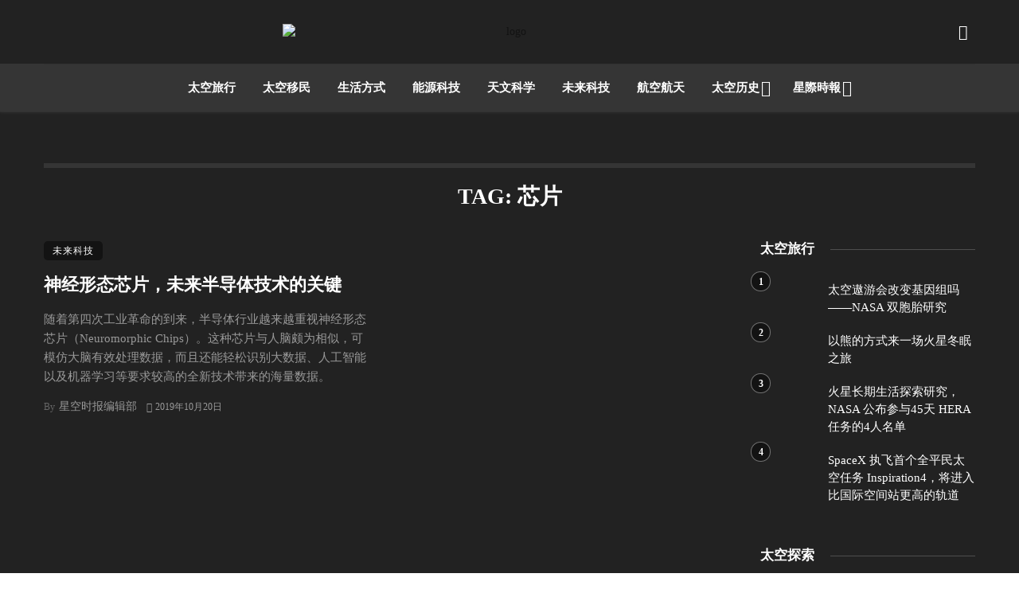

--- FILE ---
content_type: text/html; charset=UTF-8
request_url: https://sbestimes.net/tag/chip/
body_size: 18489
content:
<!DOCTYPE html>
            <html lang="zh-Hans" prefix="og: https://ogp.me/ns#">
            <head>
                <meta charset="UTF-8" />
            
                <meta name="viewport" content="width=device-width, initial-scale=1"/>
            
                <link rel="profile" href="//gmpg.org/xfn/11" />
            
                <!-- Schema meta -->
                
                <script type="application/javascript">var ajaxurl = "https://sbestimes.net/wp-admin/admin-ajax.php"</script>
<!-- Search Engine Optimization by Rank Math - https://rankmath.com/ -->
<title>芯片 - 星空时报</title>
<meta name="robots" content="follow, index, max-snippet:-1, max-video-preview:-1, max-image-preview:large"/>
<link rel="canonical" href="https://sbestimes.net/tag/chip/" />
<meta property="og:locale" content="zh_CN" />
<meta property="og:type" content="article" />
<meta property="og:title" content="芯片 - 星空时报" />
<meta property="og:url" content="https://sbestimes.net/tag/chip/" />
<meta property="og:site_name" content="星空时报" />
<meta property="og:image" content="https://sbtn.cqu.org.cn//wp-content/uploads/2022/02/feature-st-1.png" />
<meta property="og:image:secure_url" content="https://sbtn.cqu.org.cn//wp-content/uploads/2022/02/feature-st-1.png" />
<meta property="og:image:width" content="1200" />
<meta property="og:image:height" content="630" />
<meta property="og:image:type" content="image/png" />
<meta name="twitter:card" content="summary_large_image" />
<meta name="twitter:title" content="芯片 - 星空时报" />
<meta name="twitter:image" content="https://sbtn.cqu.org.cn//wp-content/uploads/2022/02/feature-st-1.png" />
<meta name="twitter:label1" content="文章" />
<meta name="twitter:data1" content="1" />
<script type="application/ld+json" class="rank-math-schema">{"@context":"https://schema.org","@graph":[{"@type":"Organization","@id":"https://sbestimes.net/#organization","name":"\u66d0\u7a7a\u6642\u5831","url":"https://sbestimes.net","email":"bootingman","logo":{"@type":"ImageObject","@id":"https://sbestimes.net/#logo","url":"https://meiyouxinwen.com/wp-content/uploads/2022/02/logo40black-blank.png","contentUrl":"https://meiyouxinwen.com/wp-content/uploads/2022/02/logo40black-blank.png","caption":"\u66d0\u7a7a\u6642\u5831","inLanguage":"zh-Hans","width":"480","height":"40"}},{"@type":"WebSite","@id":"https://sbestimes.net/#website","url":"https://sbestimes.net","name":"\u66d0\u7a7a\u6642\u5831","publisher":{"@id":"https://sbestimes.net/#organization"},"inLanguage":"zh-Hans"},{"@type":"BreadcrumbList","@id":"https://sbestimes.net/tag/chip/#breadcrumb","itemListElement":[{"@type":"ListItem","position":"1","item":{"@id":"https://sbestimes.net","name":"\u9996\u9875"}},{"@type":"ListItem","position":"2","item":{"@id":"https://sbestimes.net/tag/chip/","name":"\u82af\u7247"}}]},{"@type":"CollectionPage","@id":"https://sbestimes.net/tag/chip/#webpage","url":"https://sbestimes.net/tag/chip/","name":"\u82af\u7247 - \u661f\u7a7a\u65f6\u62a5","isPartOf":{"@id":"https://sbestimes.net/#website"},"inLanguage":"zh-Hans","breadcrumb":{"@id":"https://sbestimes.net/tag/chip/#breadcrumb"}}]}</script>
<!-- /Rank Math WordPress SEO plugin -->

<link rel='dns-prefetch' href='//googlefonts.wp-china-yes.net' />
<link rel='preconnect' href='https://fonts.gstatic.com' crossorigin />
<link rel="alternate" type="application/rss+xml" title="星空时报 &raquo; Feed" href="https://sbestimes.net/feed/" />
<link rel="alternate" type="application/rss+xml" title="星空时报 &raquo; 评论 Feed" href="https://sbestimes.net/comments/feed/" />
<link rel="alternate" type="application/rss+xml" title="星空时报 &raquo; 芯片 标签 Feed" href="https://sbestimes.net/tag/chip/feed/" />
<style id='wp-img-auto-sizes-contain-inline-css' type='text/css'>
img:is([sizes=auto i],[sizes^="auto," i]){contain-intrinsic-size:3000px 1500px}
/*# sourceURL=wp-img-auto-sizes-contain-inline-css */
</style>
<style id='wp-emoji-styles-inline-css' type='text/css'>

	img.wp-smiley, img.emoji {
		display: inline !important;
		border: none !important;
		box-shadow: none !important;
		height: 1em !important;
		width: 1em !important;
		margin: 0 0.07em !important;
		vertical-align: -0.1em !important;
		background: none !important;
		padding: 0 !important;
	}
/*# sourceURL=wp-emoji-styles-inline-css */
</style>
<style id='wp-block-library-inline-css' type='text/css'>
:root{--wp-block-synced-color:#7a00df;--wp-block-synced-color--rgb:122,0,223;--wp-bound-block-color:var(--wp-block-synced-color);--wp-editor-canvas-background:#ddd;--wp-admin-theme-color:#007cba;--wp-admin-theme-color--rgb:0,124,186;--wp-admin-theme-color-darker-10:#006ba1;--wp-admin-theme-color-darker-10--rgb:0,107,160.5;--wp-admin-theme-color-darker-20:#005a87;--wp-admin-theme-color-darker-20--rgb:0,90,135;--wp-admin-border-width-focus:2px}@media (min-resolution:192dpi){:root{--wp-admin-border-width-focus:1.5px}}.wp-element-button{cursor:pointer}:root .has-very-light-gray-background-color{background-color:#eee}:root .has-very-dark-gray-background-color{background-color:#313131}:root .has-very-light-gray-color{color:#eee}:root .has-very-dark-gray-color{color:#313131}:root .has-vivid-green-cyan-to-vivid-cyan-blue-gradient-background{background:linear-gradient(135deg,#00d084,#0693e3)}:root .has-purple-crush-gradient-background{background:linear-gradient(135deg,#34e2e4,#4721fb 50%,#ab1dfe)}:root .has-hazy-dawn-gradient-background{background:linear-gradient(135deg,#faaca8,#dad0ec)}:root .has-subdued-olive-gradient-background{background:linear-gradient(135deg,#fafae1,#67a671)}:root .has-atomic-cream-gradient-background{background:linear-gradient(135deg,#fdd79a,#004a59)}:root .has-nightshade-gradient-background{background:linear-gradient(135deg,#330968,#31cdcf)}:root .has-midnight-gradient-background{background:linear-gradient(135deg,#020381,#2874fc)}:root{--wp--preset--font-size--normal:16px;--wp--preset--font-size--huge:42px}.has-regular-font-size{font-size:1em}.has-larger-font-size{font-size:2.625em}.has-normal-font-size{font-size:var(--wp--preset--font-size--normal)}.has-huge-font-size{font-size:var(--wp--preset--font-size--huge)}.has-text-align-center{text-align:center}.has-text-align-left{text-align:left}.has-text-align-right{text-align:right}.has-fit-text{white-space:nowrap!important}#end-resizable-editor-section{display:none}.aligncenter{clear:both}.items-justified-left{justify-content:flex-start}.items-justified-center{justify-content:center}.items-justified-right{justify-content:flex-end}.items-justified-space-between{justify-content:space-between}.screen-reader-text{border:0;clip-path:inset(50%);height:1px;margin:-1px;overflow:hidden;padding:0;position:absolute;width:1px;word-wrap:normal!important}.screen-reader-text:focus{background-color:#ddd;clip-path:none;color:#444;display:block;font-size:1em;height:auto;left:5px;line-height:normal;padding:15px 23px 14px;text-decoration:none;top:5px;width:auto;z-index:100000}html :where(.has-border-color){border-style:solid}html :where([style*=border-top-color]){border-top-style:solid}html :where([style*=border-right-color]){border-right-style:solid}html :where([style*=border-bottom-color]){border-bottom-style:solid}html :where([style*=border-left-color]){border-left-style:solid}html :where([style*=border-width]){border-style:solid}html :where([style*=border-top-width]){border-top-style:solid}html :where([style*=border-right-width]){border-right-style:solid}html :where([style*=border-bottom-width]){border-bottom-style:solid}html :where([style*=border-left-width]){border-left-style:solid}html :where(img[class*=wp-image-]){height:auto;max-width:100%}:where(figure){margin:0 0 1em}html :where(.is-position-sticky){--wp-admin--admin-bar--position-offset:var(--wp-admin--admin-bar--height,0px)}@media screen and (max-width:600px){html :where(.is-position-sticky){--wp-admin--admin-bar--position-offset:0px}}

/*# sourceURL=wp-block-library-inline-css */
</style><style id='global-styles-inline-css' type='text/css'>
:root{--wp--preset--aspect-ratio--square: 1;--wp--preset--aspect-ratio--4-3: 4/3;--wp--preset--aspect-ratio--3-4: 3/4;--wp--preset--aspect-ratio--3-2: 3/2;--wp--preset--aspect-ratio--2-3: 2/3;--wp--preset--aspect-ratio--16-9: 16/9;--wp--preset--aspect-ratio--9-16: 9/16;--wp--preset--color--black: #000000;--wp--preset--color--cyan-bluish-gray: #abb8c3;--wp--preset--color--white: #ffffff;--wp--preset--color--pale-pink: #f78da7;--wp--preset--color--vivid-red: #cf2e2e;--wp--preset--color--luminous-vivid-orange: #ff6900;--wp--preset--color--luminous-vivid-amber: #fcb900;--wp--preset--color--light-green-cyan: #7bdcb5;--wp--preset--color--vivid-green-cyan: #00d084;--wp--preset--color--pale-cyan-blue: #8ed1fc;--wp--preset--color--vivid-cyan-blue: #0693e3;--wp--preset--color--vivid-purple: #9b51e0;--wp--preset--gradient--vivid-cyan-blue-to-vivid-purple: linear-gradient(135deg,rgb(6,147,227) 0%,rgb(155,81,224) 100%);--wp--preset--gradient--light-green-cyan-to-vivid-green-cyan: linear-gradient(135deg,rgb(122,220,180) 0%,rgb(0,208,130) 100%);--wp--preset--gradient--luminous-vivid-amber-to-luminous-vivid-orange: linear-gradient(135deg,rgb(252,185,0) 0%,rgb(255,105,0) 100%);--wp--preset--gradient--luminous-vivid-orange-to-vivid-red: linear-gradient(135deg,rgb(255,105,0) 0%,rgb(207,46,46) 100%);--wp--preset--gradient--very-light-gray-to-cyan-bluish-gray: linear-gradient(135deg,rgb(238,238,238) 0%,rgb(169,184,195) 100%);--wp--preset--gradient--cool-to-warm-spectrum: linear-gradient(135deg,rgb(74,234,220) 0%,rgb(151,120,209) 20%,rgb(207,42,186) 40%,rgb(238,44,130) 60%,rgb(251,105,98) 80%,rgb(254,248,76) 100%);--wp--preset--gradient--blush-light-purple: linear-gradient(135deg,rgb(255,206,236) 0%,rgb(152,150,240) 100%);--wp--preset--gradient--blush-bordeaux: linear-gradient(135deg,rgb(254,205,165) 0%,rgb(254,45,45) 50%,rgb(107,0,62) 100%);--wp--preset--gradient--luminous-dusk: linear-gradient(135deg,rgb(255,203,112) 0%,rgb(199,81,192) 50%,rgb(65,88,208) 100%);--wp--preset--gradient--pale-ocean: linear-gradient(135deg,rgb(255,245,203) 0%,rgb(182,227,212) 50%,rgb(51,167,181) 100%);--wp--preset--gradient--electric-grass: linear-gradient(135deg,rgb(202,248,128) 0%,rgb(113,206,126) 100%);--wp--preset--gradient--midnight: linear-gradient(135deg,rgb(2,3,129) 0%,rgb(40,116,252) 100%);--wp--preset--font-size--small: 13px;--wp--preset--font-size--medium: 20px;--wp--preset--font-size--large: 36px;--wp--preset--font-size--x-large: 42px;--wp--preset--spacing--20: 0.44rem;--wp--preset--spacing--30: 0.67rem;--wp--preset--spacing--40: 1rem;--wp--preset--spacing--50: 1.5rem;--wp--preset--spacing--60: 2.25rem;--wp--preset--spacing--70: 3.38rem;--wp--preset--spacing--80: 5.06rem;--wp--preset--shadow--natural: 6px 6px 9px rgba(0, 0, 0, 0.2);--wp--preset--shadow--deep: 12px 12px 50px rgba(0, 0, 0, 0.4);--wp--preset--shadow--sharp: 6px 6px 0px rgba(0, 0, 0, 0.2);--wp--preset--shadow--outlined: 6px 6px 0px -3px rgb(255, 255, 255), 6px 6px rgb(0, 0, 0);--wp--preset--shadow--crisp: 6px 6px 0px rgb(0, 0, 0);}:where(.is-layout-flex){gap: 0.5em;}:where(.is-layout-grid){gap: 0.5em;}body .is-layout-flex{display: flex;}.is-layout-flex{flex-wrap: wrap;align-items: center;}.is-layout-flex > :is(*, div){margin: 0;}body .is-layout-grid{display: grid;}.is-layout-grid > :is(*, div){margin: 0;}:where(.wp-block-columns.is-layout-flex){gap: 2em;}:where(.wp-block-columns.is-layout-grid){gap: 2em;}:where(.wp-block-post-template.is-layout-flex){gap: 1.25em;}:where(.wp-block-post-template.is-layout-grid){gap: 1.25em;}.has-black-color{color: var(--wp--preset--color--black) !important;}.has-cyan-bluish-gray-color{color: var(--wp--preset--color--cyan-bluish-gray) !important;}.has-white-color{color: var(--wp--preset--color--white) !important;}.has-pale-pink-color{color: var(--wp--preset--color--pale-pink) !important;}.has-vivid-red-color{color: var(--wp--preset--color--vivid-red) !important;}.has-luminous-vivid-orange-color{color: var(--wp--preset--color--luminous-vivid-orange) !important;}.has-luminous-vivid-amber-color{color: var(--wp--preset--color--luminous-vivid-amber) !important;}.has-light-green-cyan-color{color: var(--wp--preset--color--light-green-cyan) !important;}.has-vivid-green-cyan-color{color: var(--wp--preset--color--vivid-green-cyan) !important;}.has-pale-cyan-blue-color{color: var(--wp--preset--color--pale-cyan-blue) !important;}.has-vivid-cyan-blue-color{color: var(--wp--preset--color--vivid-cyan-blue) !important;}.has-vivid-purple-color{color: var(--wp--preset--color--vivid-purple) !important;}.has-black-background-color{background-color: var(--wp--preset--color--black) !important;}.has-cyan-bluish-gray-background-color{background-color: var(--wp--preset--color--cyan-bluish-gray) !important;}.has-white-background-color{background-color: var(--wp--preset--color--white) !important;}.has-pale-pink-background-color{background-color: var(--wp--preset--color--pale-pink) !important;}.has-vivid-red-background-color{background-color: var(--wp--preset--color--vivid-red) !important;}.has-luminous-vivid-orange-background-color{background-color: var(--wp--preset--color--luminous-vivid-orange) !important;}.has-luminous-vivid-amber-background-color{background-color: var(--wp--preset--color--luminous-vivid-amber) !important;}.has-light-green-cyan-background-color{background-color: var(--wp--preset--color--light-green-cyan) !important;}.has-vivid-green-cyan-background-color{background-color: var(--wp--preset--color--vivid-green-cyan) !important;}.has-pale-cyan-blue-background-color{background-color: var(--wp--preset--color--pale-cyan-blue) !important;}.has-vivid-cyan-blue-background-color{background-color: var(--wp--preset--color--vivid-cyan-blue) !important;}.has-vivid-purple-background-color{background-color: var(--wp--preset--color--vivid-purple) !important;}.has-black-border-color{border-color: var(--wp--preset--color--black) !important;}.has-cyan-bluish-gray-border-color{border-color: var(--wp--preset--color--cyan-bluish-gray) !important;}.has-white-border-color{border-color: var(--wp--preset--color--white) !important;}.has-pale-pink-border-color{border-color: var(--wp--preset--color--pale-pink) !important;}.has-vivid-red-border-color{border-color: var(--wp--preset--color--vivid-red) !important;}.has-luminous-vivid-orange-border-color{border-color: var(--wp--preset--color--luminous-vivid-orange) !important;}.has-luminous-vivid-amber-border-color{border-color: var(--wp--preset--color--luminous-vivid-amber) !important;}.has-light-green-cyan-border-color{border-color: var(--wp--preset--color--light-green-cyan) !important;}.has-vivid-green-cyan-border-color{border-color: var(--wp--preset--color--vivid-green-cyan) !important;}.has-pale-cyan-blue-border-color{border-color: var(--wp--preset--color--pale-cyan-blue) !important;}.has-vivid-cyan-blue-border-color{border-color: var(--wp--preset--color--vivid-cyan-blue) !important;}.has-vivid-purple-border-color{border-color: var(--wp--preset--color--vivid-purple) !important;}.has-vivid-cyan-blue-to-vivid-purple-gradient-background{background: var(--wp--preset--gradient--vivid-cyan-blue-to-vivid-purple) !important;}.has-light-green-cyan-to-vivid-green-cyan-gradient-background{background: var(--wp--preset--gradient--light-green-cyan-to-vivid-green-cyan) !important;}.has-luminous-vivid-amber-to-luminous-vivid-orange-gradient-background{background: var(--wp--preset--gradient--luminous-vivid-amber-to-luminous-vivid-orange) !important;}.has-luminous-vivid-orange-to-vivid-red-gradient-background{background: var(--wp--preset--gradient--luminous-vivid-orange-to-vivid-red) !important;}.has-very-light-gray-to-cyan-bluish-gray-gradient-background{background: var(--wp--preset--gradient--very-light-gray-to-cyan-bluish-gray) !important;}.has-cool-to-warm-spectrum-gradient-background{background: var(--wp--preset--gradient--cool-to-warm-spectrum) !important;}.has-blush-light-purple-gradient-background{background: var(--wp--preset--gradient--blush-light-purple) !important;}.has-blush-bordeaux-gradient-background{background: var(--wp--preset--gradient--blush-bordeaux) !important;}.has-luminous-dusk-gradient-background{background: var(--wp--preset--gradient--luminous-dusk) !important;}.has-pale-ocean-gradient-background{background: var(--wp--preset--gradient--pale-ocean) !important;}.has-electric-grass-gradient-background{background: var(--wp--preset--gradient--electric-grass) !important;}.has-midnight-gradient-background{background: var(--wp--preset--gradient--midnight) !important;}.has-small-font-size{font-size: var(--wp--preset--font-size--small) !important;}.has-medium-font-size{font-size: var(--wp--preset--font-size--medium) !important;}.has-large-font-size{font-size: var(--wp--preset--font-size--large) !important;}.has-x-large-font-size{font-size: var(--wp--preset--font-size--x-large) !important;}
/*# sourceURL=global-styles-inline-css */
</style>

<style id='classic-theme-styles-inline-css' type='text/css'>
/*! This file is auto-generated */
.wp-block-button__link{color:#fff;background-color:#32373c;border-radius:9999px;box-shadow:none;text-decoration:none;padding:calc(.667em + 2px) calc(1.333em + 2px);font-size:1.125em}.wp-block-file__button{background:#32373c;color:#fff;text-decoration:none}
/*# sourceURL=/wp-includes/css/classic-themes.min.css */
</style>
<link rel='stylesheet' id='bootstrap-css' href='https://sbtn.cqu.org.cn/wp-content/themes/pt/css/vendors/bootstrap.css?ver=4f2eb44c73409412eb9bc56628f7729e' type='text/css' media='all' />
<link rel='stylesheet' id='flickity-css' href='https://sbtn.cqu.org.cn//wp-content/themes/pt/css/vendors/flickity.css?ver=4f2eb44c73409412eb9bc56628f7729e' type='text/css' media='all' />
<link rel='stylesheet' id='fotorama-css' href='https://sbtn.cqu.org.cn//wp-content/themes/pt/css/vendors/fotorama.css?ver=4f2eb44c73409412eb9bc56628f7729e' type='text/css' media='all' />
<link rel='stylesheet' id='magnific-css' href='https://sbtn.cqu.org.cn/wp-content/themes/pt/css/vendors/magnific.css?ver=4f2eb44c73409412eb9bc56628f7729e' type='text/css' media='all' />
<link rel='stylesheet' id='perfect-scrollbar-css' href='https://sbtn.cqu.org.cn/wp-content/themes/pt/css/vendors/perfect-scrollbar.css?ver=4f2eb44c73409412eb9bc56628f7729e' type='text/css' media='all' />
<link rel='stylesheet' id='ceris-style-css' href='https://sbtn.cqu.org.cn//wp-content/themes/pt/css/style.css?ver=4f2eb44c73409412eb9bc56628f7729e' type='text/css' media='all' />
<style id='ceris-style-inline-css' type='text/css'>
.site-footer, .footer-3.site-footer, .footer-5.site-footer, .footer-6.site-footer , .site-footer.footer-7 .site-footer__section:first-child, .site-footer.footer-8 .site-footer__section:first-child
                                        {background: #ffffff;}.atbs-ceris-block:not(:last-child) {margin-bottom: 70px;}@media(min-width: 576px){.atbs-ceris-block-custom-margin .block-heading:not(.widget__title){margin-bottom: 40px;} }::selection {color: #FFF; background: #131313;}::-webkit-selection {color: #FFF; background: #131313;}.scroll-count-percent .progress__value {stroke: #131313;}  .ceris-feature-i .sub-posts .block-heading__view-all a, .atbs-ceris-carousel.atbs-ceris-carousel-post-vertical .owl-prev, .atbs-ceris-carousel.atbs-ceris-carousel-post-vertical .owl-next, .post--overlay-back-face .button__readmore:hover i, .post--vertical-has-media .list-index, .navigation--main .sub-menu li:hover>a, .infinity-single-trigger:before, .ceris-icon-load-infinity-single:before, .atbs-article-reactions .atbs-reactions-content.active .atbs-reaction-count, .atbs-article-reactions .atbs-reactions-content:active .atbs-reaction-count, .post-slider-text-align-center .owl-carousel .owl-prev, .post-slider-text-align-center .owl-carousel .owl-next, .ceris-category-tiles .owl-carousel .owl-prev, .ceris-category-tiles .owl-carousel .owl-next, 
                                    a.block-heading__secondary, .atbs-ceris-pagination a.btn-default, 
                                    .atbs-ceris-pagination a.btn-default:active, 
                                    .atbs-ceris-pagination a.btn-default:hover, 
                                    .atbs-ceris-pagination a.btn-default:focus, 
                                    .atbs-ceris-search-full .result-default, 
                                    .atbs-ceris-search-full .result-default .search-module-heading, 
                                    .search-module-heading, .atbs-ceris-post--grid-c-update .atbs-ceris-carousel.nav-circle .owl-prev, .single .entry-meta .entry-author__name, .pagination-circle .atbs-ceris-pagination__item.atbs-ceris-pagination__item-next:hover,
                                    .pagination-circle .atbs-ceris-pagination__item.atbs-ceris-pagination__item-prev:hover, 
                                    .atbs-ceris-video-has-post-list .main-post .post-type-icon, .widget-subscribe .subscribe-form__fields button, 
                                    .list-index, a, a:hover, a:focus, a:active, .color-primary, .site-title, 
                                    .entry-tags ul > li > a:hover, .social-share-label, .ceris-single .single-header--top .entry-author__name, .atbs-ceris-widget-indexed-posts-b .posts-list > li .post__title:after, .posts-navigation .post:hover .posts-navigation__label,
                                    .posts-navigation .post:hover .post__title, .sticky-ceris-post .cerisStickyMark i, .typography-copy blockquote:before, .comment-content blockquote:before, .listing--list-large .post__readmore:hover .readmore__text,
                                    .post--horizontal-reverse-big.post--horizontal-reverse-big__style-3 .post__readmore .readmore__text:hover, .reviews-score-average, .star-item.star-full i:before,
                                    .wc-block-grid__product-rating .star-rating span:before, .wc-block-grid__product-rating .wc-block-grid__product-rating__stars span:before
            {color: #131313;}.ceris-grid-j .icon-has-animation .btn-play-left-not-center.post-type-icon:after, div.wpforms-container-full .wpforms-form button[type=submit], div.wpforms-container-full .wpforms-form button[type=submit]:hover{background-color: #131313;} .ceris-grid-j .btn-play-left-not-center .circle, .scroll-count-percent .btn-bookmark-icon .bookmark-status-saved path {fill: #131313;} .infinity-single-trigger:before, .ceris-grid-j .btn-play-left-not-center .g-path path{fill: #fff;}@media(max-width: 768px) {.ceris-grid-j .icon-has-animation .btn-play-left-not-center.post-type-icon:after{background-color: #fff;} }@media(max-width: 768px) {.ceris-grid-j .btn-play-left-not-center .circle{fill: #fff;} } @media(max-width: 768px) {.ceris-grid-j .btn-play-left-not-center .g-path path{fill: #000;} }@media(max-width: 768px) {.ceris-module-video .post-list-no-thumb-3i .posts-no-thumb .post-type-icon:after{background-color: #131313;} }@media(max-width: 768px) {.ceris-module-video .post-list-no-thumb-3i .list-item .posts-no-thumb:hover .post-type-icon:after{background-color: #fff;} }@media(max-width: 768px) {.ceris-module-video .post-list-no-thumb-3i .list-item:first-child .posts-no-thumb:hover .post-type-icon:after{background-color: #fff;} }@media(max-width: 768px) {.ceris-module-video .post-list-no-thumb-3i:hover .list-item:first-child .posts-no-thumb .post-type-icon:after{background-color: #131313;} }@media(max-width: 768px) {.ceris-module-video .post-list-no-thumb-3i .list-item:first-child .posts-no-thumb:hover .post-type-icon:after{background-color: #fff;} }@media (max-width: 380px){.featured-slider-d .owl-carousel .owl-dot.active span{background-color: #131313;}}.g-path path {fill: #000;} .circle{fill: #fff;}@media(max-width: 576px) {.atbs-ceris-post--vertical-3i-row .post--vertical .post__cat{background-color: #131313;} }.atbs-article-reactions .atbs-reactions-content:hover{
                border-color: rgba(19, 19, 19,0.3);
            } .post-no-thumb-height-default:hover{
                box-shadow: 0 45px 25px -20px rgba(19, 19, 19,0.27);
            } .ceris-feature-h .owl-item.active .post--overlay-height-275 .post__thumb--overlay.post__thumb:after{
                background-color: rgba(19, 19, 19,0.8);
            } .post-list-no-thumb-3i .list-item:first-child:hover:before, .post-list-no-thumb-3i .list-item:hover:before{
                background-color: rgba(19, 19, 19, 0.4);
            } .ceris-grid-carousel-d .owl-stage .post--card-overlay-middle-has-hidden-content:hover .post__thumb--overlay.post__thumb:after, .ceris-grid-carousel-d .owl-stage .owl-item.active.center .post--card-overlay-middle-has-hidden-content:hover .post__thumb--overlay.post__thumb:after{
                -webkit-box-shadow: 0px 20px 27px 0 rgba(19, 19, 19,0.2);
                box-shadow: 0px 20px 27px 0 rgba(19, 19, 19,0.2);
            } @media(min-width:992px){
                                .post--overlay-hover-effect .post__thumb--overlay.post__thumb:after{
                                    background-color: #131313;
                                }
            }.atbs-ceris-block__aside-left .banner__button, .ceris-feature-k .atbs-ceris-carousel-nav-custom-holder .owl-prev:hover, .ceris-feature-k .atbs-ceris-carousel-nav-custom-holder .owl-next:hover, .ceris-feature-k .atbs-ceris-block__inner::before, .ceris-feature-i .atbs-ceris-carousel-nav-custom-holder .owl-prev:hover, .ceris-feature-i .atbs-ceris-carousel-nav-custom-holder .owl-next:hover, .ceris-feature-j .sub-posts .atbs-ceris-carousel-nav-custom-holder .owl-prev:hover, .ceris-feature-j .sub-posts .atbs-ceris-carousel-nav-custom-holder .owl-next:hover, .ceris-feature-h .owl-item.active + .owl-item.active .post--overlay-height-275 .post__cat-has-line:before, .atbs-ceris-carousel.atbs-ceris-carousel-post-vertical .owl-prev:hover, .atbs-ceris-carousel.atbs-ceris-carousel-post-vertical .owl-next:hover, .ceris-feature-f .button__readmore--round:hover i, .post--overlay-hover-effect .post__text-backface .post__readmore .button__readmore:hover,
             
             .post--overlay-hover-effect.post--overlay-bottom,
              .post--overlay-back-face,
              .pagination-circle .atbs-ceris-pagination__item:not(.atbs-ceris-pagination__dots):hover, .open-sub-col, .atbs-ceris-posts-feature-a-update .atbs-ceris-carousel.nav-circle .owl-prev:hover,
            .atbs-ceris-posts-feature-a-update .atbs-ceris-carousel.nav-circle .owl-next:hover, .owl-carousel.button--dots-center-nav .owl-prev:hover, .owl-carousel.button--dots-center-nav .owl-next:hover, .section-has-subscribe-no-border > .btn:focus, .section-has-subscribe-no-border > .btn:active, .section-has-subscribe-no-border > *:hover, .widget-slide .atbs-ceris-carousel .owl-dot.active span, .featured-slider-e .owl-carousel .owl-prev:hover, .featured-slider-e .owl-carousel .owl-next:hover, .post--horizontal-hasbackground.post:hover, .post-slider-text-align-center .owl-carousel .owl-prev:hover, .post-slider-text-align-center .owl-carousel .owl-next:hover, .atbs-ceris-pagination [class*='js-ajax-load-']:active, .atbs-ceris-pagination [class*='js-ajax-load-']:hover, .atbs-ceris-pagination [class*='js-ajax-load-']:focus, .atbs-ceris-widget-indexed-posts-a .posts-list>li .post__thumb:after, .post-list-no-thumb-3i:hover .list-item:first-child .post__cat:before, .header-17 .btn-subscribe-theme, .header-13 .btn-subscribe-theme, .header-16 .offcanvas-menu-toggle.navigation-bar-btn, .atbs-ceris-widget-posts-list.atbs-ceris-widget-posts-list-overlay-first ul:hover li.active .post--overlay .post__cat:before, .dots-circle .owl-dot.active span, .atbs-ceris-search-full .popular-tags .entry-tags ul > li > a, .atbs-ceris-search-full .form-control, .atbs-ceris-post--grid-g-update .post-grid-carousel .owl-dot.active span, .nav-row-circle .owl-prev:hover, .nav-row-circle .owl-next:hover, .post--grid--2i_row .post-no-thumb-title-line, .atbs-ceris-post--grid-d-update .post-no-thumb-title-line, .atbs-ceris-posts-feature .post-sub .list-item:hover .post__cat:before, .atbs-ceris-post--grid-c-update .post-main .owl-item.active + .owl-item.active .post__cat:before, .atbs-ceris-post--grid-c-update .atbs-ceris-carousel.nav-circle .owl-next, .atbs-ceris-post--grid-c-update .post-main .owl-item.active .post-no-thumb-title-line, .post-no-thumb-height-default:hover, .carousel-dots-count-number .owl-dot.active span, .header-16 .btn-subscribe-theme, .header-14 .btn-subscribe-theme, .header-11 .btn-subscribe-theme, .atbs-ceris-pagination [class*='js-ajax-load-'], .atbs-ceris-post--overlay-first-big .post--overlay:hover .background-img:after, .post-list-no-thumb-3i .list-item:hover, .post__cat-has-line:before, .category-tile__name, .cat-0.cat-theme-bg.cat-theme-bg, .primary-bg-color, .navigation--main > li > a:before, .atbs-ceris-pagination__item-current, .atbs-ceris-pagination__item-current:hover, 
            .atbs-ceris-pagination__item-current:focus, .atbs-ceris-pagination__item-current:active, .atbs-ceris-pagination--next-n-prev .atbs-ceris-pagination__links a:last-child .atbs-ceris-pagination__item,
            .subscribe-form__fields input[type='submit'], .has-overlap-bg:before, .post__cat--bg, a.post__cat--bg, .entry-cat--bg, a.entry-cat--bg, 
            .comments-count-box, .atbs-ceris-widget--box .widget__title, 
            .widget_calendar td a:before, .widget_calendar #today, .widget_calendar #today a, .entry-action-btn, .posts-navigation__label:before, 
            .comment-form .form-submit input[type='submit'], .atbs-ceris-carousel-dots-b .swiper-pagination-bullet-active,
             .site-header--side-logo .header-logo:not(.header-logo--mobile), .list-square-bullet > li > *:before, .list-square-bullet-exclude-first > li:not(:first-child) > *:before,
             .btn-primary, .btn-primary:active, .btn-primary:focus, .btn-primary:hover, 
             .btn-primary.active.focus, .btn-primary.active:focus, .btn-primary.active:hover, .btn-primary:active.focus, .btn-primary:active:focus, .btn-primary:active:hover, .header-10 .navigation--main > li > a:before, 
             .atbs-ceris-feature-slider .post__readmore, .atbs-ceris-grid-carousel .atbs-ceris-carousel .owl-dot:last-child.active span, .atbs-ceris-grid-carousel .atbs-ceris-carousel .owl-dot.active span,  
             .atbs-ceris-post-slide-has-list .atbs-ceris-post-slide-text-center .atbs-ceris-carousel .owl-dot.active span, 
             .pagination-circle .atbs-ceris-pagination__item:hover, .pagination-circle .atbs-ceris-pagination__item.atbs-ceris-pagination__item-current, .social-share-label:before, .social-share ul li a svg:hover, 
             .comment-form .form-submit input[type='submit'], input[type='button']:not(.btn), input[type='reset']:not(.btn), input[type='submit']:not(.btn), .form-submit input, 
             .comment-form .form-submit input[type='submit']:active, .comment-form .form-submit input[type='submit']:focus, .comment-form .form-submit input[type='submit']:hover,
             .reviews-rating .rating-form .rating-submit, .reviews-rating .rating-form .rating-submit:hover, .ceris-bookmark-page-notification,
             .rating-star, .score-item .score-percent, .ceris-grid-w .post-slide .owl-carousel, .widget-subscribe .widget-subscribe__inner,
             .ceris-grid-carousel-d .owl-stage .post--card-overlay-middle-has-hidden-content:hover .post__thumb--overlay.post__thumb:after, .ceris-grid-carousel-d .owl-stage .owl-item.active.center .post--card-overlay-middle-has-hidden-content:hover .post__thumb--overlay.post__thumb:after,
             .post--vertical-thumb-70-background .button__readmore--outline:hover i, .atbs-ceris-search-full--result .atbs-ceris-pagination .btn,
             .atbs-ceris-posts-feature-c-update.ceris-light-mode .owl-carousel .owl-prev:hover, .atbs-ceris-posts-feature-c-update.ceris-light-mode .owl-carousel .owl-next:hover,
             .editor-styles-wrapper .wc-block-grid__products .wc-block-grid__product .wc-block-grid__product-onsale, .wc-block-grid__product-onsale,
             .header-current-reading-article .current-reading-article-label,
             #cookie-notice .cn-button, .atbs-ceris-widget-posts-list.atbs-ceris-widget-posts-list-overlay-first .posts-list:hover li.active  .post__cat:before,
             .ceris-mobile-share-socials ul li:hover a, .ceris-admin-delete-review
            {background-color: #131313;}.site-header--skin-4 .navigation--main > li > a:before
            {background-color: #131313 !important;}@media(max-width: 767px){
                .atbs-ceris-post--grid-c-update .atbs-ceris-carousel.nav-circle .owl-prev,
                .atbs-ceris-post--grid-c-update .atbs-ceris-carousel.nav-circle .owl-next{
                        color: #131313 !important;
                    }
                }.post-score-hexagon .hexagon-svg g path
            {fill: #131313;}.ceris-feature-k .atbs-ceris-carousel-nav-custom-holder .owl-prev:hover, .ceris-feature-k .atbs-ceris-carousel-nav-custom-holder .owl-next:hover, .ceris-feature-i .atbs-ceris-carousel-nav-custom-holder .owl-prev:hover, .ceris-feature-i .atbs-ceris-carousel-nav-custom-holder .owl-next:hover, .ceris-feature-j .sub-posts .atbs-ceris-carousel-nav-custom-holder .owl-prev:hover, .ceris-feature-j .sub-posts .atbs-ceris-carousel-nav-custom-holder .owl-next:hover, .post--overlay-line-top-hover:hover::after, .ceris-feature-f .button__readmore--round:hover i, .post--overlay-hover-effect .post__text-backface .post__readmore .button__readmore:hover, .ceris-about-module .about__content, .atbs-ceris-posts-feature-a-update .atbs-ceris-carousel.nav-circle .owl-prev:hover,
            .atbs-ceris-posts-feature-a-update .atbs-ceris-carousel.nav-circle .owl-next:hover, .owl-carousel.button--dots-center-nav .owl-prev:hover, .owl-carousel.button--dots-center-nav .owl-next:hover, .atbs-article-reactions .atbs-reactions-content.active, .atbs-ceris-pagination [class*='js-ajax-load-']:active, .atbs-ceris-pagination [class*='js-ajax-load-']:hover, .atbs-ceris-pagination [class*='js-ajax-load-']:focus, .atbs-ceris-search-full--result .atbs-ceris-pagination .btn, .atbs-ceris-pagination [class*='js-ajax-load-'], .comment-form .form-submit input[type='submit'], .form-submit input:hover, .comment-form .form-submit input[type='submit']:active, .comment-form .form-submit input[type='submit']:focus, .comment-form .form-submit input[type='submit']:hover, .has-overlap-frame:before, .atbs-ceris-gallery-slider .fotorama__thumb-border, .bypostauthor > .comment-body .comment-author > img,
            .post--vertical-thumb-70-background .button__readmore--outline:hover i, .block-heading.block-heading--style-7,
            .atbs-ceris-posts-feature-c-update.ceris-light-mode .owl-carousel .owl-prev:hover,
            .atbs-ceris-posts-feature-c-update.ceris-light-mode .owl-carousel .owl-next:hover,
            .ceris-mobile-share-socials ul li:hover a,
            .wc-block-grid__product .wp-block-button__link:hover
            {border-color: #131313;}.atbs-ceris-pagination--next-n-prev .atbs-ceris-pagination__links a:last-child .atbs-ceris-pagination__item:after, .typography-copy blockquote, .comment-content blockquote
            {border-left-color: #131313;}.comments-count-box:before, .bk-preload-wrapper:after
            {border-top-color: #131313;}.bk-preload-wrapper:after
            {border-bottom-color: #131313;}.navigation--offcanvas li > a:after
            {border-right-color: #131313;}.post--single-cover-gradient .single-header
            {
                background-image: -webkit-linear-gradient( bottom , #131313 0%, rgba(252, 60, 45, 0.7) 50%, rgba(252, 60, 45, 0) 100%);
                background-image: linear-gradient(to top, #131313 0%, rgba(252, 60, 45, 0.7) 50%, rgba(252, 60, 45, 0) 100%);
            }@media (max-width: 576px){
                .atbs-ceris-posts-feature .post-sub .list-item:nth-child(2), .atbs-ceris-posts-feature .post-sub .list-item:not(:nth-child(2)) .post__cat-has-line:before {
                    background-color: #131313;
                }
            }
                .ceris-feature-k .atbs-ceris-block__inner::before{
                    box-shadow: 
                    -210px 0 1px #131313, -180px 0 1px #131313, -150px 0 1px #131313, -120px 0 1px #131313, -90px 0 1px #131313, -60px 0 1px #131313, -30px 0 1px #131313, 30px 0 1px #131313, 60px 0 1px #131313,
                -210px 30px 1px #131313, -180px 30px 1px #131313, -150px 30px 1px #131313, -120px 30px 1px #131313, -90px 30px 1px #131313, -60px 30px 1px #131313, -30px 30px 1px #131313, 0 30px 1px #131313, 30px 30px 1px #131313, 60px 30px 1px #131313,
                -210px 60px 1px #131313, -180px 60px 1px #131313, -150px 60px 1px #131313, -120px 60px 1px #131313, -90px 60px 1px #131313, -60px 60px 1px #131313, -30px 60px 1px #131313, 0 60px 1px #131313, 30px 60px 1px #131313, 60px 60px 1px #131313,
                -210px 90px 1px #131313, -180px 90px 1px #131313, -150px 90px 1px #131313, -120px 90px 1px #131313, -90px 90px 1px #131313, -60px 90px 1px #131313, -30px 90px 1px #131313, 0 90px 1px #131313, 30px 90px 1px #131313, 60px 90px 1px #131313,
                -210px 120px 1px #131313, -180px 120px 1px #131313, -150px 120px 1px #131313, -120px 120px 1px #131313, -90px 120px 1px #131313, -60px 120px 1px #131313, -30px 120px 1px #131313, 0 120px 1px #131313, 30px 120px 1px #131313, 60px 120px 1px #131313,
                -210px 150px 1px #131313, -180px 150px 1px #131313, -150px 150px 1px #131313, -120px 150px 1px #131313, -90px 150px 1px #131313, -60px 150px 1px #131313, -30px 150px 1px #131313, 0 150px 1px #131313, 30px 150px 1px #131313, 60px 150px 1px #131313,
                -210px 180px 1px #131313, -180px 180px 1px #131313, -150px 180px 1px #131313, -120px 180px 1px #131313, -90px 180px 1px #131313, -60px 180px 1px #131313, -30px 180px 1px #131313, 0 180px 1px #131313, 30px 180px 1px #131313, 60px 180px 1px #131313,
                -210px 210px 1px #131313, -180px 210px 1px #131313, -150px 210px 1px #131313, -120px 210px 1px #131313, -90px 210px 1px #131313, -60px 210px 1px #131313, -30px 210px 1px #131313, 0 210px 1px #131313, 30px 210px 1px #131313, 60px 210px 1px #131313,
                -210px 240px 1px #131313, -180px 240px 1px #131313, -150px 240px 1px #131313, -120px 240px 1px #131313, -90px 240px 1px #131313, -60px 240px 1px #131313, -30px 240px 1px #131313, 0 240px 1px #131313, 30px 240px 1px #131313, 60px 240px 1px #131313,
                -210px 270px 1px #131313, -180px 270px 1px #131313, -150px 270px 1px #131313, -120px 270px 1px #131313, -90px 270px 1px #131313, -60px 270px 1px #131313, -30px 270px 1px #131313, 0 270px 1px #131313, 30px 270px 1px #131313, 60px 270px 1px #131313
                
                }
            atbs-ceris-video-box__playlist .is-playing .post__thumb:after { content: 'Now playing'; }
/*# sourceURL=ceris-style-inline-css */
</style>
<link rel='stylesheet' id='child-theme-style-css' href='https://sbtn.cqu.org.cn//wp-content/themes/pt-child/style.css?ver=4f2eb44c73409412eb9bc56628f7729e' type='text/css' media='all' />
<link rel="preload" as="style" href="https://googlefonts.wp-china-yes.net/css?family=Noto%20Sans%20SC:100,300,400,500,700,900%7CRubik:300,400,500,600,700,800,900,300italic,400italic,500italic,600italic,700italic,800italic,900italic&#038;subset=chinese-simplified&#038;display=swap&#038;ver=1678197240" /><link rel="stylesheet" href="https://googlefonts.wp-china-yes.net/css?family=Noto%20Sans%20SC:100,300,400,500,700,900%7CRubik:300,400,500,600,700,800,900,300italic,400italic,500italic,600italic,700italic,800italic,900italic&#038;subset=chinese-simplified&#038;display=swap&#038;ver=1678197240" media="print" onload="this.media='all'"><noscript><link rel="stylesheet" href="https://googlefonts.wp-china-yes.net/css?family=Noto%20Sans%20SC:100,300,400,500,700,900%7CRubik:300,400,500,600,700,800,900,300italic,400italic,500italic,600italic,700italic,800italic,900italic&#038;subset=chinese-simplified&#038;display=swap&#038;ver=1678197240" /></noscript><script type="text/javascript" src="https://sbtn.cqu.org.cn//wp-includes/js/jquery/jquery.min.js?ver=3.7.1" id="jquery-core-js"></script>
<script type="text/javascript" src="https://sbtn.cqu.org.cn/wp-includes/js/jquery/jquery-migrate.min.js?ver=3.4.1" id="jquery-migrate-js"></script>
<link rel="https://api.w.org/" href="https://sbestimes.net/wp-json/" /><link rel="alternate" title="JSON" type="application/json" href="https://sbestimes.net/wp-json/wp/v2/tags/74" /><link rel="EditURI" type="application/rsd+xml" title="RSD" href="https://sbestimes.net/xmlrpc.php?rsd" />

<meta name="framework" content="Redux 4.1.22" /><!-- Analytics by WP Statistics - https://wp-statistics.com -->
<style id="ceris_option-dynamic-css" title="dynamic-css" class="redux-options-output">html{font-size:14px;}body{font-family:"Noto Sans SC";} .comment-reply-title, .comments-title, .comment-reply-title, .category-tile__name, .block-heading, .block-heading__title, .post-categories__title, .post__title, .entry-title, h1, h2, h3, h4, h5, h6, .h1, .h2, .h3, .h4, .h5, .h6, .text-font-primary, .social-tile__title, .widget_recent_comments .recentcomments > a, .widget_recent_entries li > a, .modal-title.modal-title, .author-box .author-name a, .comment-author, .widget_calendar caption, .widget_categories li>a, .widget_meta ul, .widget_recent_comments .recentcomments>a, .widget_recent_entries li>a, .widget_pages li>a, 
                            .ceris-reviews-section .heading-title, .score-item .score-name, .score-item .score-number, .reviews-score-average, .btn-open-form-rating, .btn-open-form-rating label,
                            .scroll-count-percent .percent-number, .scroll-count-percent .btn-bookmark-icon, .open-sub-col, .ceris-about-module .about__title,
                            .post--overlay-hover-effect .post__text-backface .post__title, .atbs-ceris-mega-menu .post__title, .atbs-ceris-mega-menu .post__title a, .widget__title-text, .widget_archive a {font-family:"Noto Sans SC";text-transform:none;}.text-font-secondary, .block-heading__subtitle, .widget_nav_menu ul, .typography-copy blockquote, .comment-content blockquote{font-family:"Noto Sans SC",'MS Sans Serif', Geneva, sans-serif;}.mobile-header-btn, .menu, .meta-text, a.meta-text, .meta-font, a.meta-font, .text-font-tertiary, .block-heading-tabs, .block-heading-tabs > li > a, input[type="button"]:not(.btn), input[type="reset"]:not(.btn), input[type="submit"]:not(.btn), .btn, label, .page-nav, .post-score, .post-score-hexagon .post-score-value, .post__cat, a.post__cat, .entry-cat, 
                            a.entry-cat, .read-more-link, .post__meta, .entry-meta, .entry-author__name, a.entry-author__name, .comments-count-box, .atbs-ceris-widget-indexed-posts-a .posts-list > li .post__thumb:after, .atbs-ceris-widget-indexed-posts-b .posts-list > li .post__title:after, .atbs-ceris-widget-indexed-posts-c .list-index, .social-tile__count, .widget_recent_comments .comment-author-link, .atbs-ceris-video-box__playlist .is-playing .post__thumb:after, .atbs-ceris-posts-listing-a .cat-title, 
                            .atbs-ceris-news-ticker__heading, .page-heading__title, .post-sharing__title, .post-sharing--simple .sharing-btn, .entry-action-btn, .entry-tags-title, .comments-title__text, .comments-title .add-comment, .comment-metadata, .comment-metadata a, .comment-reply-link, .countdown__digit, .modal-title, .comment-meta, .comment .reply, .wp-caption, .gallery-caption, .widget-title, 
                            .btn, .logged-in-as, .countdown__digit, .atbs-ceris-widget-indexed-posts-a .posts-list>li .post__thumb:after, .atbs-ceris-widget-indexed-posts-b .posts-list>li .post__title:after, .atbs-ceris-widget-indexed-posts-c .list-index, .atbs-ceris-horizontal-list .index, .atbs-ceris-pagination, .atbs-ceris-pagination--next-n-prev .atbs-ceris-pagination__label,
                            .post__readmore, .single-header .atbs-date-style, a.ceris-btn-view-review, .bookmark-see-more, .entry-author__name, .post-author-vertical span.entry-lable,
                            .post-author-vertical .entry-author__name, .post--overlay-hover-effect .post__text-front .entry-author span.entry-lable,
                            .post--overlay-hover-effect .post__text-front .entry-author .entry-author__name, blockquote cite, .block-editor .wp-block-archives-dropdown select,
                            .block-editor .wp-block-latest-posts__post-date, .block-editor .wp-block-latest-comments__comment-date,
                            .wp-block-image .aligncenter>figcaption, .wp-block-image .alignleft>figcaption, .wp-block-image .alignright>figcaption, .wp-block-image.is-resized>figcaption,
                            .wp-block-image figcaption, .wp-block-embed figcaption, .wp-block-latest-comments__comment-date, .wp-block-latest-posts__post-date {font-family:"Noto Sans SC";}.navigation, .navigation-bar-btn, .navigation--main>li>a{font-family:"Noto Sans SC";text-transform:uppercase;font-weight:700;font-size:15px;}.navigation--main .sub-menu a{font-family:"Noto Sans SC";text-transform:uppercase;font-weight:500;}.navigation--offcanvas>li>a{font-family:Rubik;text-transform:uppercase;font-weight:700;font-size:14px;}.navigation--offcanvas>li>.sub-menu>li>a, .navigation--offcanvas>li>.sub-menu>li>.sub-menu>li>a{font-family:Rubik;text-transform:uppercase;font-weight:500;font-size:14px;}.ceris-footer .navigation--footer > li > a, .navigation--footer > li > a{font-family:"Noto Sans SC",'MS Sans Serif', Geneva, sans-serif;text-transform:uppercase;font-weight:500;font-size:13px;}.block-heading .block-heading__title{font-family:Georgia, serif,Arial, Helvetica, sans-serif;text-transform:uppercase;font-weight:700;font-style:normal;font-size:28px;}.single .single-entry-section .block-heading .block-heading__title, .single .comment-reply-title, .page .comment-reply-title,
                                        .single .same-category-posts .block-heading .block-heading__title, .single .related-posts .block-heading .block-heading__title,
                                        .single .comments-title, .page .comments-title{font-family:Georgia, serif,Arial, Helvetica, sans-serif;text-transform:uppercase;font-weight:700;font-style:normal;font-size:22px;}.block-heading .page-heading__subtitle{font-family:Georgia, serif,Arial, Helvetica, sans-serif;font-weight:normal;font-style:normal;}.header-main{padding-top:10px;padding-bottom:10px;}.site-header .navigation-custom-bg-color, .site-header .navigation-bar .navigation-custom-bg-color{background-color:#ffffff;}.archive.category .block-heading .block-heading__title{font-family:Georgia, serif,Arial, Helvetica, sans-serif;font-weight:700;font-style:normal;font-size:28px;}.archive.category .block-heading .block-heading__title{color:#222222;}.archive .block-heading .block-heading__title{font-family:Georgia, serif,Arial, Helvetica, sans-serif;font-weight:700;font-style:normal;font-size:28px;}.archive .block-heading .block-heading__title{color:#222;}.search.search-results .block-heading .block-heading__title, .search.search-no-results .block-heading .block-heading__title{font-family:Georgia, serif,Arial, Helvetica, sans-serif;font-weight:700;font-style:normal;font-size:28px;}.search.search-results .block-heading .block-heading__title{color:#222;}.page-template-blog .block-heading .block-heading__title{font-family:Georgia, serif,Arial, Helvetica, sans-serif;font-weight:700;font-style:normal;font-size:28px;}.page-template-blog .block-heading .block-heading__title{color:#222;}.page-template-default .block-heading .block-heading__title{font-family:Georgia, serif,Arial, Helvetica, sans-serif;font-weight:700;font-style:normal;font-size:28px;}.page-template-default .block-heading .block-heading__title{color:#222;}.page-template-authors-list .block-heading .block-heading__title{font-family:Georgia, serif,Arial, Helvetica, sans-serif;font-weight:700;font-style:normal;font-size:28px;}.page-template-authors-list .block-heading .block-heading__title{color:#222;}.page-template-bookmark .block-heading .block-heading__title, .page-template-dismiss .block-heading .block-heading__title{font-family:Georgia, serif,Arial, Helvetica, sans-serif;font-weight:700;font-style:normal;font-size:28px;}.page-template-bookmark .block-heading .block-heading__title, .page-template-dismiss .block-heading .block-heading__title{color:#222;}</style>            </head>
            <body class="archive tag tag-chip tag-74 wp-embed-responsive wp-theme-pt wp-child-theme-pt-child">
        <div class="site-wrapper atbs-enable-dark-mode-option atbs-dark-mode-default ceris-dark-mode ceris-dedicated-archive-header ceris-block-heading-loading header-15 ceris-mobile-header-sticky">
        <header class="site-header ">
    <!-- Header content -->
	<div class="header-main hidden-xs hidden-sm">
        		<div class="container">
			<div class="row row--flex row--vertical-center">
				<div class="col-xs-3 ">
                    				</div>
				<div class="col-xs-6">
					<div class="header-logo text-center atbs-ceris-logo">
						<a href="https://sbestimes.net">
    						<!-- logo open -->
                                                            <img class="ceris-img-logo active" src="https://sbtn.cqu.org.cn/wp-content/uploads/2021/08/logo40white-blank.png" alt="logo" />
                                    <!-- logo dark mode -->
                                                                            <img class="ceris-img-logo" src="https://sbtn.cqu.org.cn/wp-content/uploads/2021/08/logo40white-blank.png" alt="logo"  />
                                                                        <!-- logo dark mode -->
                                                        <!-- logo close -->
    					</a>
					</div>
				</div>
				<div class="col-xs-3 text-right ">
                    <div class="flexbox flexbox--middle flexbox-wrap flexbox-right-x ">
                                                                        <div class="lwa lwa-template-modal">
                                                    </div>
                        <button type="submit" class="navigation-bar-btn js-search-popup">
                            <i class="mdicon mdicon-search"></i>
                        </button>
                    </div>
				</div>
			</div>
		</div>
	</div><!-- Header content -->
    <!-- Mobile header -->
<div id="atbs-ceris-mobile-header" class="mobile-header visible-xs visible-sm ">
    <div class="mobile-header__inner mobile-header__inner--flex">
        <!-- mobile logo open -->
        <div class="header-branding header-branding--mobile mobile-header__section text-left">
            <div class="header-logo header-logo--mobile flexbox__item text-left atbs-ceris-logo">
                <a href="https://sbestimes.net">
                                        <img class="ceris-img-logo active" src="https://sbtn.cqu.org.cn/wp-content/uploads/2021/08/logo40white-blank.png" alt="mobileLogo" />
                    <!-- logo dark mode -->
                                            <img class="ceris-img-logo" src="https://sbtn.cqu.org.cn/wp-content/uploads/2021/08/logo40white-blank.png" alt="logo" />
                                        <!-- logo dark mode -->

                                            
                </a>               
            </div>
        </div>
        <!-- logo close -->
        <div class="mobile-header__section text-right">
            <div class="flexbox flexbox-center-y">
                                                                <button type="submit" class="mobile-header-btn js-search-popup">
                    <span class="hidden-xs"></span><i class="mdicon mdicon-search mdicon--last hidden-xs"></i><i class="mdicon mdicon-search visible-xs-inline-block"></i>
                </button>
                                <div class="menu-icon">
                    <a href="#atbs-ceris-offcanvas-mobile" class="offcanvas-menu-toggle mobile-header-btn js-atbs-ceris-offcanvas-toggle">
                        <span class="mdicon--last hidden-xs"></span>
                        <span class="visible-xs-inline-block"></span>
                    </a>
                </div>
                            </div>
        </div>
    </div>
</div><!-- Mobile header -->     <!-- Navigation bar -->
	<nav class="navigation-bar navigation-bar--fullwidth navigation-custom-bg-color  hidden-xs hidden-sm js-sticky-header-holder ">
		<div class="container">
            <div class="navigation-bar__inner">
                <div class="navigation-wrapper navigation-bar__section js-priority-nav text-center">
					<div id="main-menu" class="menu-main-container"><ul id="menu-main" class="navigation navigation--main navigation--inline"><li id="menu-item-1440" class="menu-item menu-item-type-taxonomy menu-item-object-category menu-item-1440 menu-item-cat-2"><a href="https://sbestimes.net/space-travel/">太空旅行</a></li>
<li id="menu-item-1730" class="menu-item menu-item-type-taxonomy menu-item-object-category menu-item-1730 menu-item-cat-91"><a href="https://sbestimes.net/space-colonization/">太空移民</a></li>
<li id="menu-item-1438" class="menu-item menu-item-type-taxonomy menu-item-object-category menu-item-1438 menu-item-cat-4"><a href="https://sbestimes.net/lifestyle/">生活方式</a></li>
<li id="menu-item-2445" class="menu-item menu-item-type-taxonomy menu-item-object-category menu-item-2445 menu-item-cat-123"><a href="https://sbestimes.net/energy-technology/">能源科技</a></li>
<li id="menu-item-1439" class="menu-item menu-item-type-taxonomy menu-item-object-category menu-item-1439 menu-item-cat-5"><a href="https://sbestimes.net/astronomy/">天文科学</a></li>
<li id="menu-item-1441" class="menu-item menu-item-type-taxonomy menu-item-object-category menu-item-1441 menu-item-cat-3"><a href="https://sbestimes.net/tech/">未来科技</a></li>
<li id="menu-item-1731" class="menu-item menu-item-type-taxonomy menu-item-object-category menu-item-1731 menu-item-cat-97"><a href="https://sbestimes.net/aerospace/">航空航天</a></li>
<li id="menu-item-2574" class="menu-item menu-item-type-taxonomy menu-item-object-category menu-item-has-children menu-item-2574 menu-item-cat-371"><a href="https://sbestimes.net/history/">太空历史</a><div class="sub-menu"><div class="sub-menu-inner"><ul class="list-unstyled clearfix">	<li id="menu-item-1732" class="menu-item menu-item-type-taxonomy menu-item-object-category menu-item-1732 menu-item-cat-65"><a href="https://sbestimes.net/ethics/">科技伦理</a></li>
</ul><!-- end 0 --></div><!-- Close atbssuga-menu__inner --></div><!-- Close atbssuga-menu --></li>
<li id="menu-item-1915" class="menu-item menu-item-type-custom menu-item-object-custom menu-item-has-children menu-item-1915"><a href="https://sbestimes.com">星際時報</a><div class="sub-menu"><div class="sub-menu-inner"><ul class="list-unstyled clearfix">	<li id="menu-item-2509" class="menu-item menu-item-type-post_type menu-item-object-page menu-item-2509"><a href="https://sbestimes.net/glossary-of-terms/">太空术语表</a></li>
	<li id="menu-item-2510" class="menu-item menu-item-type-custom menu-item-object-custom menu-item-2510"><a href="https://sbestimes.com/space-companies-foundations/">太空領域的重要研究機構、基金會、媒體和公司彙總</a></li>
</ul><!-- end 0 --></div><!-- Close atbssuga-menu__inner --></div><!-- Close atbssuga-menu --></li>
</ul></div>                </div>
			</div><!-- .navigation-bar__inner -->
		</div><!-- .container -->
	</nav><!-- Navigation-bar -->
</header><!-- Site header --><div class="site-content ">       
    <div class="container atbs-ceris-block-custom-margin"><div class="block-heading block-heading--style-5 block-heading--center"><h2 class="page-heading__title block-heading__title">Tag: 芯片</h2></div><!-- block-heading --></div><!-- container -->                <div class="atbs-ceris-block atbs-ceris-block--fullwidth">
		<div class="container ">
            <div class="row">                <div class="atbs-ceris-main-col " role="main">
                    <div id="ceris_posts_listing_list-696d2250ab975" class="atbs-ceris-block listing_list">
                                                <div class="atbs-ceris-posts-latest-has--smallpost"><div class="posts-list"><div class="list-item">            <article class="post post--horizontal  post--horizontal-middle post--horizontal-reverse remove-margin-bottom-lastchild post__thumb--width-400 post--horizontal-normal  icon-has-animation" data-dark-mode="true">
                				    <div class="post__thumb ">
                        <a href="https://sbestimes.net/neuromorphic-chips-the-key-to-future-semiconductor-technologies/"><img width="400" height="300" src="https://sbtn.cqu.org.cn//wp-content/uploads/2019/10/Neuromorphic_img3-400x300.jpg" class="attachment-ceris-xs-4_3 size-ceris-xs-4_3 wp-post-image" alt="" decoding="async" fetchpriority="high" srcset="https://sbtn.cqu.org.cn//wp-content/uploads/2019/10/Neuromorphic_img3-400x300.jpg 400w, https://sbtn.cqu.org.cn//wp-content/uploads/2019/10/Neuromorphic_img3-180x135.jpg 180w, https://sbtn.cqu.org.cn//wp-content/uploads/2019/10/Neuromorphic_img3-600x450.jpg 600w" sizes="(max-width: 400px) 100vw, 400px" /></a> <!-- close a tag -->                        
                    </div>
                                <div class="post__text ">
                    <a class="cat-3 post__cat post__cat--bg cat-theme-bg" href="https://sbestimes.net/tech/">未来科技</a>					<h3 class="post__title typescale-2"><a href="https://sbestimes.net/neuromorphic-chips-the-key-to-future-semiconductor-technologies/">神经形态芯片，未来半导体技术的关键</a></h3>
                                            <div class="post__excerpt ">
    						<div class="excerpt">随着第四次工业革命的到来，半导体行业越来越重视神经形态芯片（Neuromorphic Chips）。这种芯片与人脑颇为相似，可模仿大脑有效处理数据，而且还能轻松识别大数据、人工智能以及机器学习等要求较高的全新技术带来的海量数据。</div>    					</div>
                                                                <div class="post__meta">
                            <div class="author_name--wrap"><span class="entry-lable">By </span><a class="entry-author__name" href="https://sbestimes.net/author/sbestimes/">星空时报编辑部</a></div><time class="time published" datetime="2019-10-20T08:37:03+00:00" title="20 10 月, 2019 at 8:37 上午"><i class="mdicon mdicon-schedule"></i>2019年10月20日</time>                        </div>
                                                                            </div>
            </article>
            </div></div></div><!-- .atbs-ceris-posts-latest-has--smallpost -->                                                                    </div><!-- .atbs-ceris-block -->
                </div><!-- .atbs-ceris-main-col -->
                                <div class="atbs-ceris-sub-col atbs-ceris-sub-col--right sidebar js-sticky-sidebar" role="complementary">
                    <div id="bk_widget_posts_list-1" class="widget atbs-ceris-widget"><div class="atbs-ceris-widget-indexed-posts-a"><div class="widget__title block-heading block-heading--line"><h4 class="widget__title-text">太空旅行</h4></div><ol class="posts-list list-space-md list-unstyled"><li>            <article class="post post--horizontal post--horizontal-xxs" data-dark-mode="true">
                 				    <div class="post__thumb ">
                        <a href="https://sbestimes.net/gone-for-a-year-will-genes-change/"><img width="180" height="180" src="https://sbtn.cqu.org.cn/wp-content/uploads/2022/05/Gone-for-a-year-will-genes-change-07-180x180.jpg" class="attachment-ceris-xxs-1_1 size-ceris-xxs-1_1 wp-post-image" alt="" decoding="async" loading="lazy" srcset="https://sbtn.cqu.org.cn/wp-content/uploads/2022/05/Gone-for-a-year-will-genes-change-07-180x180.jpg 180w, https://sbtn.cqu.org.cn/wp-content/uploads/2022/05/Gone-for-a-year-will-genes-change-07-150x150.jpg 150w, https://sbtn.cqu.org.cn/wp-content/uploads/2022/05/Gone-for-a-year-will-genes-change-07-70x70.jpg 70w, https://sbtn.cqu.org.cn/wp-content/uploads/2022/05/Gone-for-a-year-will-genes-change-07-400x400.jpg 400w" sizes="auto, (max-width: 180px) 100vw, 180px" /></a> <!-- close a tag -->                    </div>
                				<div class="post__text ">
                    					<h3 class="post__title typescale-0"><a href="https://sbestimes.net/gone-for-a-year-will-genes-change/">太空遨游会改变基因组吗——NASA 双胞胎研究</a></h3>
				                         
                                    </div>
                			</article>
            </li><li>            <article class="post post--horizontal post--horizontal-xxs" data-dark-mode="true">
                 				    <div class="post__thumb ">
                        <a href="https://sbestimes.net/hibernate-to-mars/"><img width="180" height="180" src="https://sbtn.cqu.org.cn/wp-content/uploads/2022/02/nasa_03_00-180x180.png" class="attachment-ceris-xxs-1_1 size-ceris-xxs-1_1 wp-post-image" alt="" decoding="async" loading="lazy" srcset="https://sbtn.cqu.org.cn//wp-content/uploads/2022/02/nasa_03_00-180x180.png 180w, https://sbtn.cqu.org.cn//wp-content/uploads/2022/02/nasa_03_00-150x150.png 150w, https://sbtn.cqu.org.cn//wp-content/uploads/2022/02/nasa_03_00-70x70.png 70w, https://sbtn.cqu.org.cn//wp-content/uploads/2022/02/nasa_03_00-400x400.png 400w, https://sbtn.cqu.org.cn//wp-content/uploads/2022/02/nasa_03_00-600x600.png 600w" sizes="auto, (max-width: 180px) 100vw, 180px" /></a> <!-- close a tag -->                    </div>
                				<div class="post__text ">
                    					<h3 class="post__title typescale-0"><a href="https://sbestimes.net/hibernate-to-mars/">以熊的方式来一场火星冬眠之旅</a></h3>
				                         
                                    </div>
                			</article>
            </li><li>            <article class="post post--horizontal post--horizontal-xxs" data-dark-mode="true">
                 				    <div class="post__thumb ">
                        <a href="https://sbestimes.net/nasa-selects-crew-for-simulated-trip-to-a-mars-moon/"><img width="180" height="180" src="https://sbtn.cqu.org.cn/wp-content/uploads/2019/10/nasa-hera-c6m1-crew-180x180.jpg" class="attachment-ceris-xxs-1_1 size-ceris-xxs-1_1 wp-post-image" alt="" decoding="async" loading="lazy" srcset="https://sbtn.cqu.org.cn//wp-content/uploads/2019/10/nasa-hera-c6m1-crew-180x180.jpg 180w, https://sbtn.cqu.org.cn//wp-content/uploads/2019/10/nasa-hera-c6m1-crew-150x150.jpg 150w, https://sbtn.cqu.org.cn//wp-content/uploads/2019/10/nasa-hera-c6m1-crew-70x70.jpg 70w, https://sbtn.cqu.org.cn//wp-content/uploads/2019/10/nasa-hera-c6m1-crew-400x400.jpg 400w, https://sbtn.cqu.org.cn//wp-content/uploads/2019/10/nasa-hera-c6m1-crew-600x600.jpg 600w" sizes="auto, (max-width: 180px) 100vw, 180px" /></a> <!-- close a tag -->                    </div>
                				<div class="post__text ">
                    					<h3 class="post__title typescale-0"><a href="https://sbestimes.net/nasa-selects-crew-for-simulated-trip-to-a-mars-moon/">火星长期生活探索研究，NASA 公布参与45天 HERA 任务的4人名单</a></h3>
				                         
                                    </div>
                			</article>
            </li><li>            <article class="post post--horizontal post--horizontal-xxs" data-dark-mode="true">
                 				    <div class="post__thumb ">
                        <a href="https://sbestimes.net/spacex-inspiration-4/"><img width="180" height="180" src="https://sbtn.cqu.org.cn//wp-content/uploads/2019/10/Inspiration4-4-180x180.jpg" class="attachment-ceris-xxs-1_1 size-ceris-xxs-1_1 wp-post-image" alt="" decoding="async" loading="lazy" srcset="https://sbtn.cqu.org.cn/wp-content/uploads/2019/10/Inspiration4-4-180x180.jpg 180w, https://sbtn.cqu.org.cn/wp-content/uploads/2019/10/Inspiration4-4-150x150.jpg 150w, https://sbtn.cqu.org.cn/wp-content/uploads/2019/10/Inspiration4-4-70x70.jpg 70w, https://sbtn.cqu.org.cn/wp-content/uploads/2019/10/Inspiration4-4-400x400.jpg 400w, https://sbtn.cqu.org.cn/wp-content/uploads/2019/10/Inspiration4-4-600x600.jpg 600w" sizes="auto, (max-width: 180px) 100vw, 180px" /></a> <!-- close a tag -->                    </div>
                				<div class="post__text ">
                    					<h3 class="post__title typescale-0"><a href="https://sbestimes.net/spacex-inspiration-4/">SpaceX 执飞首个全平民太空任务 Inspiration4，将进入比国际空间站更高的轨道</a></h3>
				                         
                                    </div>
                			</article>
            </li></ol>    </div><!-- End Widget Module--></div><div id="bk_widget_category_titles-1" class="widget atbs-ceris-widget"><div class="widget__title block-heading block-heading--line"><h4 class="widget__title-text">太空探索</h4></div>        <div class="atbs-ceris-widget-categories atbs-ceris-widget widget_category_tiles widget">
            <ul class="list-unstyled list-space-sm">
                <li>            <div class="category-tile cat-2 category-tile--sm">
                <div class="category-tile__wrap">
                    <div class="background-img category-title-image">
                    <img src="https://sbtn.cqu.org.cn/wp-content/uploads/2021/10/Space-travel-400x200.jpg" alt="bg" />               
                    <div class="category-tile__description"></div>                    </div>
                    <div class="category-tile__inner">
                        <div class="category-tile__text">
                            <div class="category-tile__name">太空旅行</div>
                        </div>
                    </div>
                    <a href="https://sbestimes.net/space-travel/" class="link-overlay" title="View all"></a>
                </div>
            </div>

            </li><li>            <div class="category-tile cat-3 category-tile--sm">
                <div class="category-tile__wrap">
                    <div class="background-img category-title-image">
                    <img src="https://sbtn.cqu.org.cn//wp-content/uploads/2021/10/Space-tech-400x200.jpg" alt="bg" />               
                    <div class="category-tile__description"></div>                    </div>
                    <div class="category-tile__inner">
                        <div class="category-tile__text">
                            <div class="category-tile__name">未来科技</div>
                        </div>
                    </div>
                    <a href="https://sbestimes.net/tech/" class="link-overlay" title="View all"></a>
                </div>
            </div>

            </li><li>            <div class="category-tile cat-4 category-tile--sm">
                <div class="category-tile__wrap">
                    <div class="background-img category-title-image">
                    <img src="https://sbtn.cqu.org.cn//wp-content/uploads/2021/10/space-lifestyle-400x200.png" alt="bg" />               
                    <div class="category-tile__description"></div>                    </div>
                    <div class="category-tile__inner">
                        <div class="category-tile__text">
                            <div class="category-tile__name">生活方式</div>
                        </div>
                    </div>
                    <a href="https://sbestimes.net/lifestyle/" class="link-overlay" title="View all"></a>
                </div>
            </div>

            </li><li>            <div class="category-tile cat-6 category-tile--sm">
                <div class="category-tile__wrap">
                    <div class="background-img category-title-image">
                                   
                    <div class="category-tile__description"></div>                    </div>
                    <div class="category-tile__inner">
                        <div class="category-tile__text">
                            <div class="category-tile__name"></div>
                        </div>
                    </div>
                    <a href="" class="link-overlay" title="View all"></a>
                </div>
            </div>

            </li><li>            <div class="category-tile cat-97 category-tile--sm">
                <div class="category-tile__wrap">
                    <div class="background-img category-title-image">
                    <img src="https://sbtn.cqu.org.cn/wp-content/uploads/2021/10/Space-aero-400x200.jpg" alt="bg" />               
                    <div class="category-tile__description"></div>                    </div>
                    <div class="category-tile__inner">
                        <div class="category-tile__text">
                            <div class="category-tile__name">航空航天</div>
                        </div>
                    </div>
                    <a href="https://sbestimes.net/aerospace/" class="link-overlay" title="View all"></a>
                </div>
            </div>

            </li><li>            <div class="category-tile cat-48 category-tile--sm">
                <div class="category-tile__wrap">
                    <div class="background-img category-title-image">
                                   
                    <div class="category-tile__description"></div>                    </div>
                    <div class="category-tile__inner">
                        <div class="category-tile__text">
                            <div class="category-tile__name"></div>
                        </div>
                    </div>
                    <a href="https://sbestimes.net/tag/blue-origin/" class="link-overlay" title="View all"></a>
                </div>
            </div>

            </li>            </ul>
        </div>
        </div>                </div> <!-- .atbs-ceris-sub-col -->
                            </div><!-- .row -->        </div><!-- .container -->
    </div><!-- .atbs-ceris-block -->
    </div>

		
<footer class="site-footer footer-2 ">
    <div class="site-footer__section">
		<div class="container">
			<div class="site-footer__section-inner text-center">
				<div class="site-logo atbs-ceris-logo text-center">
					<a href="https://sbestimes.net">
                                                                                        
                        <!-- logo open -->
                        
                                                    <img class="ceris-img-logo active" src="https://sbtn.cqu.org.cn/wp-content/uploads/2021/08/logo40white-blank.png" alt="logo" width="480"/>
                                <!-- logo dark mode -->
                                                                    <img class="ceris-img-logo" src="https://sbtn.cqu.org.cn/wp-content/uploads/2021/08/logo40white-blank.png" alt="logo"  width="480"/>
                                                                <!-- logo dark mode -->
                                                                            <!-- logo close -->
					</a>
				</div>
			</div>
		</div>
	</div>
    	<div class="site-footer__section">
		<div class="container">
			<nav class="footer-menu text-center">
                <div class="menu-footer-container"><ul id="menu-footer" class="navigation navigation--footer navigation--inline"><li id="menu-item-1446" class="menu-item menu-item-type-taxonomy menu-item-object-category menu-item-1446 menu-item-cat-4"><a href="https://sbestimes.net/lifestyle/">生活方式</a></li>
<li id="menu-item-1447" class="menu-item menu-item-type-taxonomy menu-item-object-category menu-item-1447 menu-item-cat-5"><a href="https://sbestimes.net/astronomy/">天文科学</a></li>
<li id="menu-item-1448" class="menu-item menu-item-type-taxonomy menu-item-object-category menu-item-1448 menu-item-cat-2"><a href="https://sbestimes.net/space-travel/">太空旅行</a></li>
<li id="menu-item-1449" class="menu-item menu-item-type-taxonomy menu-item-object-category menu-item-1449 menu-item-cat-3"><a href="https://sbestimes.net/tech/">未来科技</a></li>
<li id="menu-item-1450" class="menu-item menu-item-type-taxonomy menu-item-object-category menu-item-1450 menu-item-cat-1"><a href="https://sbestimes.net/future/">未来日报</a></li>
<li id="menu-item-1451" class="menu-item menu-item-type-post_type menu-item-object-page menu-item-1451"><a href="https://sbestimes.net/about/">关于我们</a></li>
<li id="menu-item-1452" class="menu-item menu-item-type-post_type menu-item-object-page menu-item-1452"><a href="https://sbestimes.net/contact/">联系我们</a></li>
</ul></div>			</nav>
		</div>
	</div>
            	<div class="site-footer__section">
		<div class="container">
			<div class="text-center">
                Copyleft 2023, Best Time @ 星空时报太空生活方式			</div>
		</div>
	</div>
    </footer>
<!-- Sticky header -->
<div id="atbs-ceris-sticky-header" class="sticky-header js-sticky-header ">
	<!-- Navigation bar -->
	<nav class="navigation-bar navigation-bar--fullwidth hidden-xs hidden-sm ">
		<div class="navigation-bar__inner">
			<div class="navigation-bar__section">
                <div class="flexbox flexbox-center-y">
                                            				<div class="site-logo header-logo atbs-ceris-logo">
    					<a href="https://sbestimes.net">                    
                            <img class="ceris-img-logo active" src="https://sbtn.cqu.org.cn/wp-content/uploads/2021/08/logo20white-blank.png" alt="logo" />
                            <!-- logo dark mode -->
                                                            <img class="ceris-img-logo" src="https://sbtn.cqu.org.cn/wp-content/uploads/2021/08/logo20white-blank.png" alt="logo"  />
                                                        <!-- logo dark mode -->
                        </a>
    				</div>
                     
                </div>
			</div>
            			<div class="navigation-wrapper navigation-bar__section js-priority-nav">
				<div id="sticky-main-menu" class="menu-main-container"><ul id="menu-main-1" class="navigation navigation--main navigation--inline"><li class="menu-item menu-item-type-taxonomy menu-item-object-category menu-item-1440 menu-item-cat-2"><a href="https://sbestimes.net/space-travel/">太空旅行</a></li>
<li class="menu-item menu-item-type-taxonomy menu-item-object-category menu-item-1730 menu-item-cat-91"><a href="https://sbestimes.net/space-colonization/">太空移民</a></li>
<li class="menu-item menu-item-type-taxonomy menu-item-object-category menu-item-1438 menu-item-cat-4"><a href="https://sbestimes.net/lifestyle/">生活方式</a></li>
<li class="menu-item menu-item-type-taxonomy menu-item-object-category menu-item-2445 menu-item-cat-123"><a href="https://sbestimes.net/energy-technology/">能源科技</a></li>
<li class="menu-item menu-item-type-taxonomy menu-item-object-category menu-item-1439 menu-item-cat-5"><a href="https://sbestimes.net/astronomy/">天文科学</a></li>
<li class="menu-item menu-item-type-taxonomy menu-item-object-category menu-item-1441 menu-item-cat-3"><a href="https://sbestimes.net/tech/">未来科技</a></li>
<li class="menu-item menu-item-type-taxonomy menu-item-object-category menu-item-1731 menu-item-cat-97"><a href="https://sbestimes.net/aerospace/">航空航天</a></li>
<li class="menu-item menu-item-type-taxonomy menu-item-object-category menu-item-has-children menu-item-2574 menu-item-cat-371"><a href="https://sbestimes.net/history/">太空历史</a><div class="sub-menu"><div class="sub-menu-inner"><ul class="list-unstyled clearfix">	<li class="menu-item menu-item-type-taxonomy menu-item-object-category menu-item-1732 menu-item-cat-65"><a href="https://sbestimes.net/ethics/">科技伦理</a></li>
</ul><!-- end 0 --></div><!-- Close atbssuga-menu__inner --></div><!-- Close atbssuga-menu --></li>
<li class="menu-item menu-item-type-custom menu-item-object-custom menu-item-has-children menu-item-1915"><a href="https://sbestimes.com">星際時報</a><div class="sub-menu"><div class="sub-menu-inner"><ul class="list-unstyled clearfix">	<li class="menu-item menu-item-type-post_type menu-item-object-page menu-item-2509"><a href="https://sbestimes.net/glossary-of-terms/">太空术语表</a></li>
	<li class="menu-item menu-item-type-custom menu-item-object-custom menu-item-2510"><a href="https://sbestimes.com/space-companies-foundations/">太空領域的重要研究機構、基金會、媒體和公司彙總</a></li>
</ul><!-- end 0 --></div><!-- Close atbssuga-menu__inner --></div><!-- Close atbssuga-menu --></li>
</ul></div>			</div>
            
                        <div class="navigation-bar__section lwa lwa-template-modal has-bookmark-list flexbox-wrap flexbox-center-y">
                                                                                <button type="submit" class="navigation-bar-btn js-search-popup p-l-xs"><i class="mdicon mdicon-search"></i></button>            </div>
		</div><!-- .navigation-bar__inner -->
	</nav><!-- Navigation-bar -->
    <div class="scroll-count-percent">
    <svg class="progress-scroll" width="120" height="120" viewBox="0 0 120 120">
        <circle class="progress__meter" cx="60" cy="60" r="54" stroke-width="3" />
        <circle class="progress__value" cx="60" cy="60" r="54" stroke-width="6" />
    </svg>
    <div class="percent-number"><span class="percent-number-text">0</span> %</div>
</div></div><!-- Sticky header -->
<div id="atbs-ceris-offcanvas-primary" class="menu-wrap atbs-ceris-offcanvas animation_0_row js-atbs-ceris-offcanvas"> <!-- js-perfect-scrollbar-->
    <div class="atbs-ceris-offcanvas--inner js-perfect-scrollbar">
        <div class="atbs-ceris-offcanvas__section atbs-ceris-offcanvas__title border-right">
            <h2 class="site-logo atbs-ceris-logo">
                <a href="https://sbestimes.net">
    				<!-- logo open -->
                                            <img class="ceris-img-logo active" src="https://sbtn.cqu.org.cn//wp-content/uploads/2021/08/logo40white.png" alt="logo"/>
                        <!-- logo dark mode -->
                                                    <img class="ceris-img-logo" src="https://sbtn.cqu.org.cn//wp-content/uploads/2021/08/logo40white.png" alt="logo"/>
                                                <!-- logo dark mode -->
        			<!-- logo close -->
                        			</a>
            </h2>
                     		<ul class="social-list list-horizontal">
        			<li><a href="#" target="_blank"><i class="mdicon mdicon-facebook"></i></a></li><li><a href="#" target="_blank"><i class="tsicons tsicons-x-twitter"></i></a></li><li><a href="#" target="_blank"><i class="mdicon mdicon-instagram"></i></a></li>        		</ul>
                        <a href="#atbs-ceris-offcanvas-primary" class="close-button atbs-ceris-offcanvas-close js-atbs-ceris-offcanvas-close" aria-label="Close">
                <div class="atbs-ceris-offcanvas-close--wrap">
                    <span aria-hidden="true">&#10005;</span>
                    <span class="label-icon">Close</span>
                </div>
            </a>
        </div>
        <div class="atbs-ceris-offcanvas__section atbs-ceris-offcanvas__section-navigation border-right">
            <div class="atbs-ceris-offcanvas__section-navigation--wrap">
                            </div>
        </div>
    </div>
</div><!-- Off-canvas menu -->
<div id="atbs-ceris-offcanvas-mobile" class="atbs-ceris-offcanvas js-atbs-ceris-offcanvas js-perfect-scrollbar">
	<div class="atbs-ceris-offcanvas__title">
		<h2 class="site-logo atbs-ceris-logo">
            <a href="https://sbestimes.net">
				<!-- logo open -->
                                    <img class="ceris-img-logo active" src="https://sbtn.cqu.org.cn/wp-content/uploads/2021/08/logo40white-blank.png" alt="logo"/>
                    <!-- logo dark mode -->
                                            <img class="ceris-img-logo" src="https://sbtn.cqu.org.cn/wp-content/uploads/2021/08/logo40white-blank.png" alt="logo"/>
                                        <!-- logo dark mode -->
    			<!-- logo close -->
                			</a>
        </h2>
        		<ul class="social-list list-horizontal">
			<li><a href="#" target="_blank"><i class="mdicon mdicon-facebook"></i></a></li><li><a href="#" target="_blank"><i class="tsicons tsicons-x-twitter"></i></a></li><li><a href="#" target="_blank"><i class="mdicon mdicon-instagram"></i></a></li>		</ul>
        		<a href="#atbs-ceris-offcanvas-mobile" class="atbs-ceris-offcanvas-close js-atbs-ceris-offcanvas-close" aria-label="Close"><span aria-hidden="true">&#10005;</span></a>
	</div>

	<div class="atbs-ceris-offcanvas__section atbs-ceris-offcanvas__section-navigation">
		<div id="offcanvas-menu-mobile" class="menu-main-container"><ul id="menu-main-2" class="navigation navigation--offcanvas"><li class="menu-item menu-item-type-taxonomy menu-item-object-category menu-item-1440 menu-item-cat-2"><a href="https://sbestimes.net/space-travel/">太空旅行</a></li>
<li class="menu-item menu-item-type-taxonomy menu-item-object-category menu-item-1730 menu-item-cat-91"><a href="https://sbestimes.net/space-colonization/">太空移民</a></li>
<li class="menu-item menu-item-type-taxonomy menu-item-object-category menu-item-1438 menu-item-cat-4"><a href="https://sbestimes.net/lifestyle/">生活方式</a></li>
<li class="menu-item menu-item-type-taxonomy menu-item-object-category menu-item-2445 menu-item-cat-123"><a href="https://sbestimes.net/energy-technology/">能源科技</a></li>
<li class="menu-item menu-item-type-taxonomy menu-item-object-category menu-item-1439 menu-item-cat-5"><a href="https://sbestimes.net/astronomy/">天文科学</a></li>
<li class="menu-item menu-item-type-taxonomy menu-item-object-category menu-item-1441 menu-item-cat-3"><a href="https://sbestimes.net/tech/">未来科技</a></li>
<li class="menu-item menu-item-type-taxonomy menu-item-object-category menu-item-1731 menu-item-cat-97"><a href="https://sbestimes.net/aerospace/">航空航天</a></li>
<li class="menu-item menu-item-type-taxonomy menu-item-object-category menu-item-has-children menu-item-2574 menu-item-cat-371"><a href="https://sbestimes.net/history/">太空历史</a>
<ul class="sub-menu">
	<li class="menu-item menu-item-type-taxonomy menu-item-object-category menu-item-1732 menu-item-cat-65"><a href="https://sbestimes.net/ethics/">科技伦理</a></li>
</ul>
</li>
<li class="menu-item menu-item-type-custom menu-item-object-custom menu-item-has-children menu-item-1915"><a href="https://sbestimes.com">星際時報</a>
<ul class="sub-menu">
	<li class="menu-item menu-item-type-post_type menu-item-object-page menu-item-2509"><a href="https://sbestimes.net/glossary-of-terms/">太空术语表</a></li>
	<li class="menu-item menu-item-type-custom menu-item-object-custom menu-item-2510"><a href="https://sbestimes.com/space-companies-foundations/">太空領域的重要研究機構、基金會、媒體和公司彙總</a></li>
</ul>
</li>
</ul></div>	</div>
    
    
</div><!-- Off-canvas menu --><!-- search popup-->
<div class="atbs-ceris-search-full">
    <span id="atbs-ceris-search-remove"><i class="mdicon mdicon-close"></i></span>
    <div class="atbs-ceris-search-full--wrap ajax-search is-in-navbar js-ajax-search is-active">
        <div class="atbs-ceris-search-full--form">
            <form action="https://sbestimes.net/" method="get">
                <input type="text" name="s" class="form-control search-form__input" autocomplete="off" placeholder="Type to search" value="">
                <button type="submit" class="btn-search-full"><i class="mdicon mdicon-arrow_forward"></i></button>
            </form>
            <div class="result-default">
                <div class="search-recommend-articles">
                    <h2 class="search-module-heading">
                        Latest Posts                    </h2>
                                        <div class="popular-post-inner">
                        <div class="post-list">
                                                        <div class="list-item">
                                <article class="post" data-dark-mode="true">
                                    <div class="post__text">
                                        <h3 class="post__title typescale-1 custom-typescale-1">
                                            <a href="https://sbestimes.net/beaver-blood-moon-lunar-eclipse/">月全食+血月+月掩天王星，11 月 8 日，你不可错过的的天文奇观！</a>
                                        </h3>
                                    </div>
                                </article>
                            </div>
                                                        <div class="list-item">
                                <article class="post" data-dark-mode="true">
                                    <div class="post__text">
                                        <h3 class="post__title typescale-1 custom-typescale-1">
                                            <a href="https://sbestimes.net/impact-crater-captured-by-mro/">显露冰块：火星勘测轨道飞行器拍摄的火星图片</a>
                                        </h3>
                                    </div>
                                </article>
                            </div>
                                                        <div class="list-item">
                                <article class="post" data-dark-mode="true">
                                    <div class="post__text">
                                        <h3 class="post__title typescale-1 custom-typescale-1">
                                            <a href="https://sbestimes.net/mengtian-module-launched-successfully/">圆满成功！梦天实验舱发射</a>
                                        </h3>
                                    </div>
                                </article>
                            </div>
                                                        <div class="list-item">
                                <article class="post" data-dark-mode="true">
                                    <div class="post__text">
                                        <h3 class="post__title typescale-1 custom-typescale-1">
                                            <a href="https://sbestimes.net/russia-ms-19-back-to-earth/">成功溅落！俄罗斯 进步 MS-19 成功返回地球</a>
                                        </h3>
                                    </div>
                                </article>
                            </div>
                                                        <div class="list-item">
                                <article class="post" data-dark-mode="true">
                                    <div class="post__text">
                                        <h3 class="post__title typescale-1 custom-typescale-1">
                                            <a href="https://sbestimes.net/lunar-cruiser-test-in-desert/">模拟环境测试：美国国家航空航天局月球巡游车沙漠测试</a>
                                        </h3>
                                    </div>
                                </article>
                            </div>
                             
                        </div>
                    </div>
                </div>
                             </div>
        </div>
        <div class="atbs-ceris-search-full--result search-results">
            <div class="typing-loader"></div>
            <div class="search-results__inner">
            </div>                
        </div>
    </div>
</div>
<!-- .header-search-popup -->

<!-- go top button -->
<a href="#" class="atbs-ceris-go-top btn btn-default hidden-xs js-go-top-el"><i class="mdicon mdicon-arrow_upward"></i></a></div><!-- .site-wrapper -->

<script type="speculationrules">
{"prefetch":[{"source":"document","where":{"and":[{"href_matches":"/*"},{"not":{"href_matches":["/wp-*.php","/wp-admin/*","/wp-content/uploads/*","/wp-content/*","/wp-content/plugins/*","/wp-content/themes/pt-child/*","/wp-content/themes/pt/*","/*\\?(.+)"]}},{"not":{"selector_matches":"a[rel~=\"nofollow\"]"}},{"not":{"selector_matches":".no-prefetch, .no-prefetch a"}}]},"eagerness":"conservative"}]}
</script>
<script type="text/javascript" src="https://sbtn.cqu.org.cn//wp-includes/js/jquery/ui/core.min.js?ver=1.13.3" id="jquery-ui-core-js"></script>
<script type="text/javascript" src="https://sbtn.cqu.org.cn/wp-includes/js/jquery/ui/tabs.min.js?ver=1.13.3" id="jquery-ui-tabs-js"></script>
<script type="text/javascript" src="https://sbtn.cqu.org.cn/wp-includes/js/jquery/ui/accordion.min.js?ver=1.13.3" id="jquery-ui-accordion-js"></script>
<script type="text/javascript" src="https://sbtn.cqu.org.cn/wp-includes/js/imagesloaded.min.js?ver=5.0.0" id="imagesloaded-js"></script>
<script type="text/javascript" src="https://sbtn.cqu.org.cn/wp-includes/js/masonry.min.js?ver=4.2.2" id="masonry-js"></script>
<script type="text/javascript" src="https://sbtn.cqu.org.cn//wp-includes/js/jquery/jquery.masonry.min.js?ver=3.1.2b" id="jquery-masonry-js"></script>
<script type="text/javascript" src="https://sbtn.cqu.org.cn/wp-content/themes/pt/js/vendors/throttle-debounce.min.js?ver=4f2eb44c73409412eb9bc56628f7729e" id="throttle-debounce-js"></script>
<script type="text/javascript" src="https://sbtn.cqu.org.cn//wp-content/themes/pt/js/vendors/bootstrap.min.js?ver=4f2eb44c73409412eb9bc56628f7729e" id="bootstrap-js"></script>
<script type="text/javascript" src="https://sbtn.cqu.org.cn//wp-content/themes/pt/js/vendors/countdown.min.js?ver=4f2eb44c73409412eb9bc56628f7729e" id="final-countdown-js"></script>
<script type="text/javascript" src="https://sbtn.cqu.org.cn/wp-content/themes/pt/js/vendors/flickity.min.js?ver=4f2eb44c73409412eb9bc56628f7729e" id="flickity-js"></script>
<script type="text/javascript" src="https://sbtn.cqu.org.cn//wp-content/themes/pt/js/vendors/fotorama.min.js?ver=4f2eb44c73409412eb9bc56628f7729e" id="fotorama-js"></script>
<script type="text/javascript" src="https://sbtn.cqu.org.cn//wp-content/themes/pt/js/vendors/magnific-popup.min.js?ver=4f2eb44c73409412eb9bc56628f7729e" id="magnific-popup-js"></script>
<script type="text/javascript" src="https://sbtn.cqu.org.cn/wp-content/themes/pt/js/vendors/owl-carousel.min.js?ver=4f2eb44c73409412eb9bc56628f7729e" id="owl-carousel-js"></script>
<script type="text/javascript" src="https://sbtn.cqu.org.cn//wp-content/themes/pt/js/vendors/perfect-scrollbar.min.js?ver=4f2eb44c73409412eb9bc56628f7729e" id="perfect-scrollbar-js"></script>
<script type="text/javascript" src="https://sbtn.cqu.org.cn//wp-content/themes/pt/js/vendors/theiaStickySidebar.min.js?ver=4f2eb44c73409412eb9bc56628f7729e" id="theiaStickySidebar-js"></script>
<script type="text/javascript" src="https://sbtn.cqu.org.cn/wp-content/themes/pt/js/vendors/vticker.min.js?ver=4f2eb44c73409412eb9bc56628f7729e" id="vticker-js"></script>
<script type="text/javascript" src="https://sbtn.cqu.org.cn//wp-content/themes/pt/js/vendors/fitvids.js?ver=4f2eb44c73409412eb9bc56628f7729e" id="fitvids-js"></script>
<script type="text/javascript" id="ceris-scripts-js-extra">
/* <![CDATA[ */
var ajax_buff = {"query":{"ceris_posts_listing_list-696d2250ab975":{"args":{"tag_id":74,"post_type":["post"],"posts_per_page":10,"post_status":"publish","offset":0,"orderby":"date"},"moduleInfo":{"post_source":"all","post_icon":"enable","iconPosition":"top-right","post_icon_animation":"enable","bookmark":"off"}}},"ceris_security":{"ceris_security_code":{"content":"07ca741777"}}};
var ceris_wcount = ["130"];
var ATBS_DARKMODE_COOKIE_NAME = ["ceris_dark_mode-afc8a020ebac7060a5e5a74c09cad02bd497f0d7"];
//# sourceURL=ceris-scripts-js-extra
/* ]]> */
</script>
<script type="text/javascript" src="https://sbtn.cqu.org.cn/wp-content/themes/pt/js/scripts.js?ver=4f2eb44c73409412eb9bc56628f7729e" id="ceris-scripts-js"></script>
<script type="text/javascript" id="wp-statistics-tracker-js-extra">
/* <![CDATA[ */
var WP_Statistics_Tracker_Object = {"requestUrl":"https://sbestimes.net/wp-json/wp-statistics/v2","ajaxUrl":"https://sbestimes.net/wp-admin/admin-ajax.php","hitParams":{"wp_statistics_hit":1,"source_type":"post_tag","source_id":74,"search_query":"","signature":"e4b5a840b7628cfa7fd6fcb580e81f3d","endpoint":"hit"},"option":{"dntEnabled":"1","bypassAdBlockers":false,"consentIntegration":{"name":null,"status":[]},"isPreview":false,"userOnline":false,"trackAnonymously":false,"isWpConsentApiActive":false,"consentLevel":"functional"},"isLegacyEventLoaded":"","customEventAjaxUrl":"https://sbestimes.net/wp-admin/admin-ajax.php?action=wp_statistics_custom_event&nonce=295f61c345","onlineParams":{"wp_statistics_hit":1,"source_type":"post_tag","source_id":74,"search_query":"","signature":"e4b5a840b7628cfa7fd6fcb580e81f3d","action":"wp_statistics_online_check"},"jsCheckTime":"60000"};
//# sourceURL=wp-statistics-tracker-js-extra
/* ]]> */
</script>
<script type="text/javascript" src="https://sbtn.cqu.org.cn/wp-content/plugins/wp-statistics/assets/js/tracker.js?ver=14.16" id="wp-statistics-tracker-js"></script>
<script id="wp-emoji-settings" type="application/json">
{"baseUrl":"https://s.w.org/images/core/emoji/17.0.2/72x72/","ext":".png","svgUrl":"https://s.w.org/images/core/emoji/17.0.2/svg/","svgExt":".svg","source":{"concatemoji":"https://sbtn.cqu.org.cn/wp-includes/js/wp-emoji-release.min.js?ver=4f2eb44c73409412eb9bc56628f7729e"}}
</script>
<script type="module">
/* <![CDATA[ */
/*! This file is auto-generated */
const a=JSON.parse(document.getElementById("wp-emoji-settings").textContent),o=(window._wpemojiSettings=a,"wpEmojiSettingsSupports"),s=["flag","emoji"];function i(e){try{var t={supportTests:e,timestamp:(new Date).valueOf()};sessionStorage.setItem(o,JSON.stringify(t))}catch(e){}}function c(e,t,n){e.clearRect(0,0,e.canvas.width,e.canvas.height),e.fillText(t,0,0);t=new Uint32Array(e.getImageData(0,0,e.canvas.width,e.canvas.height).data);e.clearRect(0,0,e.canvas.width,e.canvas.height),e.fillText(n,0,0);const a=new Uint32Array(e.getImageData(0,0,e.canvas.width,e.canvas.height).data);return t.every((e,t)=>e===a[t])}function p(e,t){e.clearRect(0,0,e.canvas.width,e.canvas.height),e.fillText(t,0,0);var n=e.getImageData(16,16,1,1);for(let e=0;e<n.data.length;e++)if(0!==n.data[e])return!1;return!0}function u(e,t,n,a){switch(t){case"flag":return n(e,"\ud83c\udff3\ufe0f\u200d\u26a7\ufe0f","\ud83c\udff3\ufe0f\u200b\u26a7\ufe0f")?!1:!n(e,"\ud83c\udde8\ud83c\uddf6","\ud83c\udde8\u200b\ud83c\uddf6")&&!n(e,"\ud83c\udff4\udb40\udc67\udb40\udc62\udb40\udc65\udb40\udc6e\udb40\udc67\udb40\udc7f","\ud83c\udff4\u200b\udb40\udc67\u200b\udb40\udc62\u200b\udb40\udc65\u200b\udb40\udc6e\u200b\udb40\udc67\u200b\udb40\udc7f");case"emoji":return!a(e,"\ud83e\u1fac8")}return!1}function f(e,t,n,a){let r;const o=(r="undefined"!=typeof WorkerGlobalScope&&self instanceof WorkerGlobalScope?new OffscreenCanvas(300,150):document.createElement("canvas")).getContext("2d",{willReadFrequently:!0}),s=(o.textBaseline="top",o.font="600 32px Arial",{});return e.forEach(e=>{s[e]=t(o,e,n,a)}),s}function r(e){var t=document.createElement("script");t.src=e,t.defer=!0,document.head.appendChild(t)}a.supports={everything:!0,everythingExceptFlag:!0},new Promise(t=>{let n=function(){try{var e=JSON.parse(sessionStorage.getItem(o));if("object"==typeof e&&"number"==typeof e.timestamp&&(new Date).valueOf()<e.timestamp+604800&&"object"==typeof e.supportTests)return e.supportTests}catch(e){}return null}();if(!n){if("undefined"!=typeof Worker&&"undefined"!=typeof OffscreenCanvas&&"undefined"!=typeof URL&&URL.createObjectURL&&"undefined"!=typeof Blob)try{var e="postMessage("+f.toString()+"("+[JSON.stringify(s),u.toString(),c.toString(),p.toString()].join(",")+"));",a=new Blob([e],{type:"text/javascript"});const r=new Worker(URL.createObjectURL(a),{name:"wpTestEmojiSupports"});return void(r.onmessage=e=>{i(n=e.data),r.terminate(),t(n)})}catch(e){}i(n=f(s,u,c,p))}t(n)}).then(e=>{for(const n in e)a.supports[n]=e[n],a.supports.everything=a.supports.everything&&a.supports[n],"flag"!==n&&(a.supports.everythingExceptFlag=a.supports.everythingExceptFlag&&a.supports[n]);var t;a.supports.everythingExceptFlag=a.supports.everythingExceptFlag&&!a.supports.flag,a.supports.everything||((t=a.source||{}).concatemoji?r(t.concatemoji):t.wpemoji&&t.twemoji&&(r(t.twemoji),r(t.wpemoji)))});
//# sourceURL=https://sbestimes.net/wp-includes/js/wp-emoji-loader.min.js
/* ]]> */
</script>

<script defer src="https://static.cloudflareinsights.com/beacon.min.js/vcd15cbe7772f49c399c6a5babf22c1241717689176015" integrity="sha512-ZpsOmlRQV6y907TI0dKBHq9Md29nnaEIPlkf84rnaERnq6zvWvPUqr2ft8M1aS28oN72PdrCzSjY4U6VaAw1EQ==" data-cf-beacon='{"version":"2024.11.0","token":"6e28ca50f57247cb811fc01e111a4134","r":1,"server_timing":{"name":{"cfCacheStatus":true,"cfEdge":true,"cfExtPri":true,"cfL4":true,"cfOrigin":true,"cfSpeedBrain":true},"location_startswith":null}}' crossorigin="anonymous"></script>
</body>
</html>
<!-- Dynamic page generated in 1.120 seconds. -->
<!-- Cached page generated by WP-Super-Cache on 2026-01-19 02:11:28 -->

<!-- Compression = gzip -->